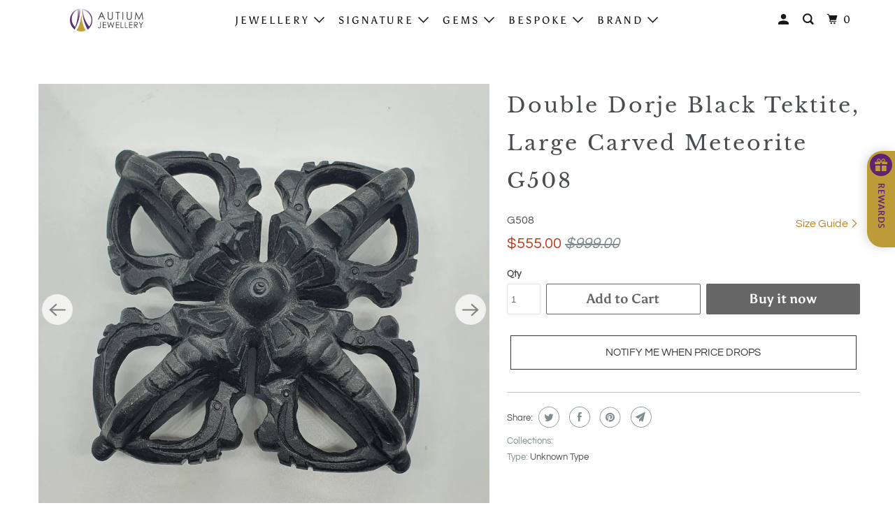

--- FILE ---
content_type: text/html; charset=utf-8
request_url: https://www.autium.sg/products/double-dorje-black-tektite-large-carved-meteorite-g508
body_size: 37626
content:
 <!DOCTYPE html>
<!--[if lt IE 7 ]><html class="ie ie6" lang="en"> <![endif]-->
<!--[if IE 7 ]><html class="ie ie7" lang="en"> <![endif]-->
<!--[if IE 8 ]><html class="ie ie8" lang="en"> <![endif]-->
<!--[if IE 9 ]><html class="ie ie9" lang="en"> <![endif]-->
<!--[if (gte IE 10)|!(IE)]><!--><html lang="en"> <!--<![endif]-->
  <head>
    <meta name="google-site-verification" content="svDc8hvAz78gb4IgFG8yFBwqJgsuDjwroOQwcM233BY" />
    <meta charset="utf-8">
    <meta http-equiv="cleartype" content="on">
    <meta name="robots" content="index,follow">

    
    <title>Double Dorje Black Tektite, Large Carved Meteorite G508 - Autium Jewels</title>

    
      <meta name="description" content="DESCRIPTION At the center of the Dorje is a small flattened sphere that is said to represent the underlying nature of the universe. The next symbol found on the Dorje as we progress outward is two lotus flowers, representing Samsara (the endless cycle of suffering) and Nirvana (release from Samsara). The outer prongs e" />
    

    

<meta name="author" content="Autium Jewels">
<meta property="og:url" content="https://www.autium.sg/products/double-dorje-black-tektite-large-carved-meteorite-g508">
<meta property="og:site_name" content="Autium Jewels">



  <meta property="og:type" content="product">
  <meta property="og:title" content="Double Dorje Black Tektite, Large Carved Meteorite G508">
  
    
      <meta property="og:image" content="https://www.autium.sg/cdn/shop/products/G508METEORITEDOUBLEDORJE_600x.jpg?v=1619177627">
      <meta property="og:image:secure_url" content="https://www.autium.sg/cdn/shop/products/G508METEORITEDOUBLEDORJE_600x.jpg?v=1619177627">
      <meta property="og:image:width" content="2268">
      <meta property="og:image:height" content="2275">
      <meta property="og:image:alt" content="Double Dorje Black Tektite, Large Carved Meteorite G508">
      
    
      <meta property="og:image" content="https://www.autium.sg/cdn/shop/products/G508METEORITEDOUBLEDORJE2_600x.jpg?v=1619177627">
      <meta property="og:image:secure_url" content="https://www.autium.sg/cdn/shop/products/G508METEORITEDOUBLEDORJE2_600x.jpg?v=1619177627">
      <meta property="og:image:width" content="4032">
      <meta property="og:image:height" content="2268">
      <meta property="og:image:alt" content="Double Dorje Black Tektite, Large Carved Meteorite G508">
      
    
      <meta property="og:image" content="https://www.autium.sg/cdn/shop/products/G508METEORITEDOUBLEDORJE3_600x.jpg?v=1619177627">
      <meta property="og:image:secure_url" content="https://www.autium.sg/cdn/shop/products/G508METEORITEDOUBLEDORJE3_600x.jpg?v=1619177627">
      <meta property="og:image:width" content="4032">
      <meta property="og:image:height" content="2268">
      <meta property="og:image:alt" content="Double Dorje Black Tektite, Large Carved Meteorite G508">
      
    
  
  <meta property="product:price:amount" content="555.00">
  <meta property="product:price:currency" content="SGD">



  <meta property="og:description" content="DESCRIPTION At the center of the Dorje is a small flattened sphere that is said to represent the underlying nature of the universe. The next symbol found on the Dorje as we progress outward is two lotus flowers, representing Samsara (the endless cycle of suffering) and Nirvana (release from Samsara). The outer prongs e">




<meta name="twitter:card" content="summary">

  <meta name="twitter:title" content="Double Dorje Black Tektite, Large Carved Meteorite G508">
  <meta name="twitter:description" content="DESCRIPTION At the center of the Dorje is a small flattened sphere that is said to represent the underlying nature of the universe. The next symbol found on the Dorje as we progress outward is two lotus flowers, representing Samsara (the endless cycle of suffering) and Nirvana (release from Samsara). The outer prongs emerge from symbols of Makara, sea monsters. The most common form is the five-pronged vajra, with four outer prongs and one central prong. These may be considered to represent the five elements, the five poisons, and the five pearls of wisdom. DETAILS DORJE - XL BLACK TEKTITE 1KG. APPROX. 95 X 90MM.  MATERIAL &amp;amp; ORDERS Gemstones are natural, no two are alike. Inclusions are common for unheated gems, learn more about our materials. Carat and weight sizes are approximated. Colours and patterns can vary from picture to real products.  Buy">
  <meta name="twitter:image:width" content="240">
  <meta name="twitter:image:height" content="240">
  <meta name="twitter:image" content="https://www.autium.sg/cdn/shop/products/G508METEORITEDOUBLEDORJE_240x.jpg?v=1619177627">
  <meta name="twitter:image:alt" content="Double Dorje Black Tektite, Large Carved Meteorite G508">



    
    

    <!-- Mobile Specific Metas -->
    <meta name="HandheldFriendly" content="True">
    <meta name="MobileOptimized" content="320">
    <meta name="viewport" content="width=device-width,initial-scale=1">
    <meta name="theme-color" content="#ffffff">

    <!-- Stylesheet for mmenu plugin -->
    <link href="//www.autium.sg/cdn/shop/t/15/assets/mmenu-styles.scss?v=106496102027375579581733557615" rel="stylesheet" type="text/css" media="all" />

    <!-- Stylesheets for Parallax 3.7.2 -->
    <link href="//www.autium.sg/cdn/shop/t/15/assets/styles.scss.css?v=46303702688997464001759342867" rel="stylesheet" type="text/css" media="all" />

    
      <link rel="shortcut icon" type="image/x-icon" href="//www.autium.sg/cdn/shop/files/Autium_Favicon_180x180.png?v=1614303126">
      <link rel="apple-touch-icon" href="//www.autium.sg/cdn/shop/files/Autium_Favicon_180x180.png?v=1614303126"/>
      <link rel="apple-touch-icon" sizes="72x72" href="//www.autium.sg/cdn/shop/files/Autium_Favicon_72x72.png?v=1614303126"/>
      <link rel="apple-touch-icon" sizes="114x114" href="//www.autium.sg/cdn/shop/files/Autium_Favicon_114x114.png?v=1614303126"/>
      <link rel="apple-touch-icon" sizes="180x180" href="//www.autium.sg/cdn/shop/files/Autium_Favicon_180x180.png?v=1614303126"/>
      <link rel="apple-touch-icon" sizes="228x228" href="//www.autium.sg/cdn/shop/files/Autium_Favicon_228x228.png?v=1614303126"/>
    

    <link rel="canonical" href="https://www.autium.sg/products/double-dorje-black-tektite-large-carved-meteorite-g508" />

    

    <script src="//www.autium.sg/cdn/shop/t/15/assets/app.js?v=142115488242180682821735227751" type="text/javascript"></script>

    <!--[if lte IE 8]>
      <link href="//www.autium.sg/cdn/shop/t/15/assets/ie.css?v=1024305471161636101733557615" rel="stylesheet" type="text/css" media="all" />
      <script src="//www.autium.sg/cdn/shop/t/15/assets/skrollr.ie.js?v=116292453382836155221733557615" type="text/javascript"></script>
    <![endif]-->

    <script>window.performance && window.performance.mark && window.performance.mark('shopify.content_for_header.start');</script><meta name="google-site-verification" content="M89QfMOjOJAg2HiSUTeDnKLtoYZkPNRnV2Kn-mYx_0Q">
<meta name="facebook-domain-verification" content="q8yb4y5odn8jsec5qasaykrpj24gk0">
<meta name="facebook-domain-verification" content="6cwwfcvvdf6rdnrp2svr9ha2sljo67">
<meta name="google-site-verification" content="28JGYVX1AEtg8OHmS48bECOh7rv_xpQ3CYeZAaW5xIk">
<meta id="shopify-digital-wallet" name="shopify-digital-wallet" content="/26724368419/digital_wallets/dialog">
<meta name="shopify-checkout-api-token" content="e88fc5645ca604f50aa835bc5e508429">
<meta id="in-context-paypal-metadata" data-shop-id="26724368419" data-venmo-supported="false" data-environment="production" data-locale="en_US" data-paypal-v4="true" data-currency="SGD">
<link rel="alternate" type="application/json+oembed" href="https://www.autium.sg/products/double-dorje-black-tektite-large-carved-meteorite-g508.oembed">
<script async="async" src="/checkouts/internal/preloads.js?locale=en-SG"></script>
<script id="apple-pay-shop-capabilities" type="application/json">{"shopId":26724368419,"countryCode":"SG","currencyCode":"SGD","merchantCapabilities":["supports3DS"],"merchantId":"gid:\/\/shopify\/Shop\/26724368419","merchantName":"Autium Jewels","requiredBillingContactFields":["postalAddress","email","phone"],"requiredShippingContactFields":["postalAddress","email","phone"],"shippingType":"shipping","supportedNetworks":["visa","masterCard"],"total":{"type":"pending","label":"Autium Jewels","amount":"1.00"},"shopifyPaymentsEnabled":true,"supportsSubscriptions":true}</script>
<script id="shopify-features" type="application/json">{"accessToken":"e88fc5645ca604f50aa835bc5e508429","betas":["rich-media-storefront-analytics"],"domain":"www.autium.sg","predictiveSearch":true,"shopId":26724368419,"locale":"en"}</script>
<script>var Shopify = Shopify || {};
Shopify.shop = "autium-revolutionary-jewellery.myshopify.com";
Shopify.locale = "en";
Shopify.currency = {"active":"SGD","rate":"1.0"};
Shopify.country = "SG";
Shopify.theme = {"name":"Copy of Parallax- Landing Project","id":160181518371,"schema_name":"Parallax","schema_version":"3.7.2","theme_store_id":688,"role":"main"};
Shopify.theme.handle = "null";
Shopify.theme.style = {"id":null,"handle":null};
Shopify.cdnHost = "www.autium.sg/cdn";
Shopify.routes = Shopify.routes || {};
Shopify.routes.root = "/";</script>
<script type="module">!function(o){(o.Shopify=o.Shopify||{}).modules=!0}(window);</script>
<script>!function(o){function n(){var o=[];function n(){o.push(Array.prototype.slice.apply(arguments))}return n.q=o,n}var t=o.Shopify=o.Shopify||{};t.loadFeatures=n(),t.autoloadFeatures=n()}(window);</script>
<script id="shop-js-analytics" type="application/json">{"pageType":"product"}</script>
<script defer="defer" async type="module" src="//www.autium.sg/cdn/shopifycloud/shop-js/modules/v2/client.init-shop-cart-sync_BApSsMSl.en.esm.js"></script>
<script defer="defer" async type="module" src="//www.autium.sg/cdn/shopifycloud/shop-js/modules/v2/chunk.common_CBoos6YZ.esm.js"></script>
<script type="module">
  await import("//www.autium.sg/cdn/shopifycloud/shop-js/modules/v2/client.init-shop-cart-sync_BApSsMSl.en.esm.js");
await import("//www.autium.sg/cdn/shopifycloud/shop-js/modules/v2/chunk.common_CBoos6YZ.esm.js");

  window.Shopify.SignInWithShop?.initShopCartSync?.({"fedCMEnabled":true,"windoidEnabled":true});

</script>
<script>(function() {
  var isLoaded = false;
  function asyncLoad() {
    if (isLoaded) return;
    isLoaded = true;
    var urls = ["https:\/\/api.omegatheme.com\/facebook-chat\/facebook-chat.js?v=1606659022\u0026shop=autium-revolutionary-jewellery.myshopify.com","https:\/\/sliderapp.hulkapps.com\/assets\/js\/slider.js?shop=autium-revolutionary-jewellery.myshopify.com","https:\/\/apps.trustifyreview.app\/facebook-reviews\/facebookreviews.js?v=1703587378\u0026shop=autium-revolutionary-jewellery.myshopify.com","https:\/\/omnisnippet1.com\/inShop\/Embed\/shopify.js?shop=autium-revolutionary-jewellery.myshopify.com","https:\/\/widget.tagembed.com\/embed.min.js?shop=autium-revolutionary-jewellery.myshopify.com","https:\/\/googlereview.gropulse.com\/get_widget?shop=autium-revolutionary-jewellery.myshopify.com","https:\/\/storage.nfcube.com\/instafeed-71febd6e29249243998c1b272129a41a.js?shop=autium-revolutionary-jewellery.myshopify.com"];
    for (var i = 0; i < urls.length; i++) {
      var s = document.createElement('script');
      s.type = 'text/javascript';
      s.async = true;
      s.src = urls[i];
      var x = document.getElementsByTagName('script')[0];
      x.parentNode.insertBefore(s, x);
    }
  };
  if(window.attachEvent) {
    window.attachEvent('onload', asyncLoad);
  } else {
    window.addEventListener('load', asyncLoad, false);
  }
})();</script>
<script id="__st">var __st={"a":26724368419,"offset":28800,"reqid":"78537c83-2725-409a-addd-525fb3acc3b6-1768907082","pageurl":"www.autium.sg\/products\/double-dorje-black-tektite-large-carved-meteorite-g508","u":"378c4578d568","p":"product","rtyp":"product","rid":6552827002915};</script>
<script>window.ShopifyPaypalV4VisibilityTracking = true;</script>
<script id="captcha-bootstrap">!function(){'use strict';const t='contact',e='account',n='new_comment',o=[[t,t],['blogs',n],['comments',n],[t,'customer']],c=[[e,'customer_login'],[e,'guest_login'],[e,'recover_customer_password'],[e,'create_customer']],r=t=>t.map((([t,e])=>`form[action*='/${t}']:not([data-nocaptcha='true']) input[name='form_type'][value='${e}']`)).join(','),a=t=>()=>t?[...document.querySelectorAll(t)].map((t=>t.form)):[];function s(){const t=[...o],e=r(t);return a(e)}const i='password',u='form_key',d=['recaptcha-v3-token','g-recaptcha-response','h-captcha-response',i],f=()=>{try{return window.sessionStorage}catch{return}},m='__shopify_v',_=t=>t.elements[u];function p(t,e,n=!1){try{const o=window.sessionStorage,c=JSON.parse(o.getItem(e)),{data:r}=function(t){const{data:e,action:n}=t;return t[m]||n?{data:e,action:n}:{data:t,action:n}}(c);for(const[e,n]of Object.entries(r))t.elements[e]&&(t.elements[e].value=n);n&&o.removeItem(e)}catch(o){console.error('form repopulation failed',{error:o})}}const l='form_type',E='cptcha';function T(t){t.dataset[E]=!0}const w=window,h=w.document,L='Shopify',v='ce_forms',y='captcha';let A=!1;((t,e)=>{const n=(g='f06e6c50-85a8-45c8-87d0-21a2b65856fe',I='https://cdn.shopify.com/shopifycloud/storefront-forms-hcaptcha/ce_storefront_forms_captcha_hcaptcha.v1.5.2.iife.js',D={infoText:'Protected by hCaptcha',privacyText:'Privacy',termsText:'Terms'},(t,e,n)=>{const o=w[L][v],c=o.bindForm;if(c)return c(t,g,e,D).then(n);var r;o.q.push([[t,g,e,D],n]),r=I,A||(h.body.append(Object.assign(h.createElement('script'),{id:'captcha-provider',async:!0,src:r})),A=!0)});var g,I,D;w[L]=w[L]||{},w[L][v]=w[L][v]||{},w[L][v].q=[],w[L][y]=w[L][y]||{},w[L][y].protect=function(t,e){n(t,void 0,e),T(t)},Object.freeze(w[L][y]),function(t,e,n,w,h,L){const[v,y,A,g]=function(t,e,n){const i=e?o:[],u=t?c:[],d=[...i,...u],f=r(d),m=r(i),_=r(d.filter((([t,e])=>n.includes(e))));return[a(f),a(m),a(_),s()]}(w,h,L),I=t=>{const e=t.target;return e instanceof HTMLFormElement?e:e&&e.form},D=t=>v().includes(t);t.addEventListener('submit',(t=>{const e=I(t);if(!e)return;const n=D(e)&&!e.dataset.hcaptchaBound&&!e.dataset.recaptchaBound,o=_(e),c=g().includes(e)&&(!o||!o.value);(n||c)&&t.preventDefault(),c&&!n&&(function(t){try{if(!f())return;!function(t){const e=f();if(!e)return;const n=_(t);if(!n)return;const o=n.value;o&&e.removeItem(o)}(t);const e=Array.from(Array(32),(()=>Math.random().toString(36)[2])).join('');!function(t,e){_(t)||t.append(Object.assign(document.createElement('input'),{type:'hidden',name:u})),t.elements[u].value=e}(t,e),function(t,e){const n=f();if(!n)return;const o=[...t.querySelectorAll(`input[type='${i}']`)].map((({name:t})=>t)),c=[...d,...o],r={};for(const[a,s]of new FormData(t).entries())c.includes(a)||(r[a]=s);n.setItem(e,JSON.stringify({[m]:1,action:t.action,data:r}))}(t,e)}catch(e){console.error('failed to persist form',e)}}(e),e.submit())}));const S=(t,e)=>{t&&!t.dataset[E]&&(n(t,e.some((e=>e===t))),T(t))};for(const o of['focusin','change'])t.addEventListener(o,(t=>{const e=I(t);D(e)&&S(e,y())}));const B=e.get('form_key'),M=e.get(l),P=B&&M;t.addEventListener('DOMContentLoaded',(()=>{const t=y();if(P)for(const e of t)e.elements[l].value===M&&p(e,B);[...new Set([...A(),...v().filter((t=>'true'===t.dataset.shopifyCaptcha))])].forEach((e=>S(e,t)))}))}(h,new URLSearchParams(w.location.search),n,t,e,['guest_login'])})(!0,!0)}();</script>
<script integrity="sha256-4kQ18oKyAcykRKYeNunJcIwy7WH5gtpwJnB7kiuLZ1E=" data-source-attribution="shopify.loadfeatures" defer="defer" src="//www.autium.sg/cdn/shopifycloud/storefront/assets/storefront/load_feature-a0a9edcb.js" crossorigin="anonymous"></script>
<script data-source-attribution="shopify.dynamic_checkout.dynamic.init">var Shopify=Shopify||{};Shopify.PaymentButton=Shopify.PaymentButton||{isStorefrontPortableWallets:!0,init:function(){window.Shopify.PaymentButton.init=function(){};var t=document.createElement("script");t.src="https://www.autium.sg/cdn/shopifycloud/portable-wallets/latest/portable-wallets.en.js",t.type="module",document.head.appendChild(t)}};
</script>
<script data-source-attribution="shopify.dynamic_checkout.buyer_consent">
  function portableWalletsHideBuyerConsent(e){var t=document.getElementById("shopify-buyer-consent"),n=document.getElementById("shopify-subscription-policy-button");t&&n&&(t.classList.add("hidden"),t.setAttribute("aria-hidden","true"),n.removeEventListener("click",e))}function portableWalletsShowBuyerConsent(e){var t=document.getElementById("shopify-buyer-consent"),n=document.getElementById("shopify-subscription-policy-button");t&&n&&(t.classList.remove("hidden"),t.removeAttribute("aria-hidden"),n.addEventListener("click",e))}window.Shopify?.PaymentButton&&(window.Shopify.PaymentButton.hideBuyerConsent=portableWalletsHideBuyerConsent,window.Shopify.PaymentButton.showBuyerConsent=portableWalletsShowBuyerConsent);
</script>
<script>
  function portableWalletsCleanup(e){e&&e.src&&console.error("Failed to load portable wallets script "+e.src);var t=document.querySelectorAll("shopify-accelerated-checkout .shopify-payment-button__skeleton, shopify-accelerated-checkout-cart .wallet-cart-button__skeleton"),e=document.getElementById("shopify-buyer-consent");for(let e=0;e<t.length;e++)t[e].remove();e&&e.remove()}function portableWalletsNotLoadedAsModule(e){e instanceof ErrorEvent&&"string"==typeof e.message&&e.message.includes("import.meta")&&"string"==typeof e.filename&&e.filename.includes("portable-wallets")&&(window.removeEventListener("error",portableWalletsNotLoadedAsModule),window.Shopify.PaymentButton.failedToLoad=e,"loading"===document.readyState?document.addEventListener("DOMContentLoaded",window.Shopify.PaymentButton.init):window.Shopify.PaymentButton.init())}window.addEventListener("error",portableWalletsNotLoadedAsModule);
</script>

<script type="module" src="https://www.autium.sg/cdn/shopifycloud/portable-wallets/latest/portable-wallets.en.js" onError="portableWalletsCleanup(this)" crossorigin="anonymous"></script>
<script nomodule>
  document.addEventListener("DOMContentLoaded", portableWalletsCleanup);
</script>

<link id="shopify-accelerated-checkout-styles" rel="stylesheet" media="screen" href="https://www.autium.sg/cdn/shopifycloud/portable-wallets/latest/accelerated-checkout-backwards-compat.css" crossorigin="anonymous">
<style id="shopify-accelerated-checkout-cart">
        #shopify-buyer-consent {
  margin-top: 1em;
  display: inline-block;
  width: 100%;
}

#shopify-buyer-consent.hidden {
  display: none;
}

#shopify-subscription-policy-button {
  background: none;
  border: none;
  padding: 0;
  text-decoration: underline;
  font-size: inherit;
  cursor: pointer;
}

#shopify-subscription-policy-button::before {
  box-shadow: none;
}

      </style>

<script>window.performance && window.performance.mark && window.performance.mark('shopify.content_for_header.end');</script><script type="text/javascript">
  window.moneyFormat = '${{amount}}';
  var tpbAppUrl = 'https://booking.tipo.io';
  var tpbShopId = '5826';
  var tpbShopPlan = 'BETA';
  var tpbUrlShop = 'autium-revolutionary-jewellery.myshopify.com';
  var tpbDomainShop = 'www.autium.sg';
  var tpbProductId = '6552827002915';
  var tpbCustomerId = '';
  var tpbProduct = {"id":6552827002915,"title":"Double Dorje Black Tektite, Large Carved Meteorite G508","handle":"double-dorje-black-tektite-large-carved-meteorite-g508","description":"\u003cmeta charset=\"utf-8\"\u003e\n\u003cp data-mce-fragment=\"1\"\u003e\u003cb data-mce-fragment=\"1\"\u003eDESCRIPTION\u003c\/b\u003e\u003c\/p\u003e\n\u003cp data-mce-fragment=\"1\"\u003e\u003cmeta charset=\"utf-8\"\u003e\u003cmeta charset=\"utf-8\"\u003e\u003cspan data-mce-fragment=\"1\"\u003eAt the center of the Dorje is a small flattened sphere that is said to represent the underlying nature of the universe. The next symbol found on the Dorje as we progress outward is two lotus flowers, representing Samsara (the endless cycle of suffering) and Nirvana (release from Samsara). The outer prongs emerge from symbols of Makara, sea monsters. The most common form is the five-pronged vajra, with four outer prongs and one central prong. These may be considered to represent the five elements, the five poisons, and the five pearls of wisdom. \u003c\/span\u003e\u003cbr\u003e\u003c\/p\u003e\n\u003cp data-mce-fragment=\"1\"\u003e\u003cb data-mce-fragment=\"1\"\u003e\u003c\/b\u003e\u003cb data-mce-fragment=\"1\"\u003eDETAILS\u003c\/b\u003e\u003c\/p\u003e\n\u003cul data-mce-fragment=\"1\"\u003e\n\u003cli data-mce-fragment=\"1\"\u003e\n\u003cmeta charset=\"utf-8\"\u003e \u003cspan\u003eDORJE - XL BLACK TEKTITE 1KG. APPROX. 95 X 90MM. \u003c\/span\u003e\n\u003c\/li\u003e\n\u003c\/ul\u003e\n\u003cul\u003e\u003c\/ul\u003e\n\u003cp data-mce-fragment=\"1\"\u003e\u003cstrong data-mce-fragment=\"1\"\u003eMATERIAL \u0026amp; ORDERS\u003c\/strong\u003e\u003cbr data-mce-fragment=\"1\"\u003e\u003c\/p\u003e\n\u003cul class=\"ul1\" data-mce-fragment=\"1\"\u003e\n\u003cli data-mce-fragment=\"1\"\u003eGemstones are natural, no two are alike. Inclusions are common for unheated gems, learn more about our\u003ca href=\"https:\/\/www.autium.sg\/pages\/about-materials\" data-mce-fragment=\"1\" data-mce-href=\"https:\/\/www.autium.sg\/pages\/about-materials\"\u003e\u003cspan data-mce-fragment=\"1\"\u003e \u003c\/span\u003ematerials.\u003c\/a\u003e\n\u003c\/li\u003e\n\u003cli data-mce-fragment=\"1\"\u003e\u003cspan data-mce-fragment=\"1\"\u003eCarat and weight sizes are approximated.\u003c\/span\u003e\u003c\/li\u003e\n\u003cli data-mce-fragment=\"1\"\u003eColours and patterns can\u003ca href=\"https:\/\/www.autium.sg\/policies\/terms-of-service\" data-mce-fragment=\"1\" data-mce-href=\"https:\/\/www.autium.sg\/policies\/terms-of-service\"\u003e\u003cspan data-mce-fragment=\"1\"\u003e \u003c\/span\u003evary\u003cspan data-mce-fragment=\"1\"\u003e \u003c\/span\u003e\u003c\/a\u003efrom picture to real products. \u003c\/li\u003e\n\u003cli data-mce-fragment=\"1\"\u003e\u003cspan data-mce-fragment=\"1\"\u003eBuy the right size with our \u003ca href=\"https:\/\/www.autium.sg\/pages\/size-guides\" data-mce-fragment=\"1\" data-mce-href=\"https:\/\/www.autium.sg\/pages\/size-guides\"\u003e\u003cstrong data-mce-fragment=\"1\"\u003esize guide.\u003c\/strong\u003e\u003c\/a\u003e Custom size is available once transaction is complete.\u003c\/span\u003e\u003c\/li\u003e\n\u003cli data-mce-fragment=\"1\"\u003eOne time\u003cspan data-mce-fragment=\"1\"\u003e \u003c\/span\u003e\u003ca href=\"https:\/\/www.autium.sg\/policies\/refund-policy\" data-mce-fragment=\"1\" data-mce-href=\"https:\/\/www.autium.sg\/policies\/refund-policy\"\u003efree size\u003cspan data-mce-fragment=\"1\"\u003e \u003c\/span\u003e\u003c\/a\u003echange for online orders within Singapore only.\u003c\/li\u003e\n\u003cli data-mce-fragment=\"1\"\u003eAll products are made to order for environmental responsibility. Lead time is\u003cspan data-mce-fragment=\"1\"\u003e \u003c\/span\u003e\u003ca href=\"https:\/\/www.autium.sg\/policies\/shipping-policy\" data-mce-fragment=\"1\" data-mce-href=\"https:\/\/www.autium.sg\/policies\/shipping-policy\"\u003e30-45 days.\u003c\/a\u003e\n\u003c\/li\u003e\n\u003cli data-mce-fragment=\"1\"\u003eItems can retain its original condition through proper\u003cspan data-mce-fragment=\"1\"\u003e \u003c\/span\u003e\u003ca href=\"https:\/\/www.autium.sg\/pages\/jewellery-care\" data-mce-fragment=\"1\" data-mce-href=\"https:\/\/www.autium.sg\/pages\/jewellery-care\"\u003ejewellery care.\u003c\/a\u003e\n\u003c\/li\u003e\n\u003c\/ul\u003e\n\u003cp data-mce-fragment=\"1\"\u003e \u003c\/p\u003e\n\u003cul class=\"ul1\" data-mce-fragment=\"1\"\u003e\n\u003cli data-mce-fragment=\"1\"\u003e\u003cb data-mce-fragment=\"1\"\u003eSAFE \u0026amp; SECURE ONLINE SHOPPING\u003c\/b\u003e\u003c\/li\u003e\n\u003cli class=\"li1\" data-mce-fragment=\"1\"\u003e\n\u003cspan class=\"s1\" data-mce-fragment=\"1\"\u003e\u003c\/span\u003e\u003cb data-mce-fragment=\"1\"\u003eHAND-FINISHED WITH PREMIUM MATERIALS\u003c\/b\u003e\n\u003c\/li\u003e\n\u003cli class=\"li1\" data-mce-fragment=\"1\"\u003e\n\u003cspan class=\"s1\" data-mce-fragment=\"1\"\u003e\u003c\/span\u003e\u003cb data-mce-fragment=\"1\"\u003eLOCALLY MADE IN SINGAPORE\u003c\/b\u003e\n\u003c\/li\u003e\n\u003cli class=\"li1\" data-mce-fragment=\"1\"\u003e\n\u003cspan class=\"s1\" data-mce-fragment=\"1\"\u003e\u003c\/span\u003e\u003cb data-mce-fragment=\"1\"\u003eEMAIL: enquiry@autium.sg, PHONE: +65 8847 4808\u003c\/b\u003e\n\u003c\/li\u003e\n\u003cli class=\"li1\" data-mce-fragment=\"1\"\u003e\u003cb data-mce-fragment=\"1\"\u003ePAYMENTS (SINGAPORE) THRU PAYNOW 8118 9280 GET A FREE GIFT!\u003c\/b\u003e\u003c\/li\u003e\n\u003c\/ul\u003e","published_at":"2022-02-15T15:12:52+08:00","created_at":"2021-04-23T19:31:53+08:00","vendor":"Autium","type":"","tags":[],"price":55500,"price_min":55500,"price_max":55500,"available":true,"price_varies":false,"compare_at_price":99900,"compare_at_price_min":99900,"compare_at_price_max":99900,"compare_at_price_varies":false,"variants":[{"id":39297243316259,"title":"Default Title","option1":"Default Title","option2":null,"option3":null,"sku":"G508","requires_shipping":true,"taxable":false,"featured_image":null,"available":true,"name":"Double Dorje Black Tektite, Large Carved Meteorite G508","public_title":null,"options":["Default Title"],"price":55500,"weight":0,"compare_at_price":99900,"inventory_management":"shopify","barcode":"","requires_selling_plan":false,"selling_plan_allocations":[]}],"images":["\/\/www.autium.sg\/cdn\/shop\/products\/G508METEORITEDOUBLEDORJE.jpg?v=1619177627","\/\/www.autium.sg\/cdn\/shop\/products\/G508METEORITEDOUBLEDORJE2.jpg?v=1619177627","\/\/www.autium.sg\/cdn\/shop\/products\/G508METEORITEDOUBLEDORJE3.jpg?v=1619177627"],"featured_image":"\/\/www.autium.sg\/cdn\/shop\/products\/G508METEORITEDOUBLEDORJE.jpg?v=1619177627","options":["Title"],"media":[{"alt":null,"id":20431852797987,"position":1,"preview_image":{"aspect_ratio":0.997,"height":2275,"width":2268,"src":"\/\/www.autium.sg\/cdn\/shop\/products\/G508METEORITEDOUBLEDORJE.jpg?v=1619177627"},"aspect_ratio":0.997,"height":2275,"media_type":"image","src":"\/\/www.autium.sg\/cdn\/shop\/products\/G508METEORITEDOUBLEDORJE.jpg?v=1619177627","width":2268},{"alt":null,"id":20431852830755,"position":2,"preview_image":{"aspect_ratio":1.778,"height":2268,"width":4032,"src":"\/\/www.autium.sg\/cdn\/shop\/products\/G508METEORITEDOUBLEDORJE2.jpg?v=1619177627"},"aspect_ratio":1.778,"height":2268,"media_type":"image","src":"\/\/www.autium.sg\/cdn\/shop\/products\/G508METEORITEDOUBLEDORJE2.jpg?v=1619177627","width":4032},{"alt":null,"id":20431852863523,"position":3,"preview_image":{"aspect_ratio":1.778,"height":2268,"width":4032,"src":"\/\/www.autium.sg\/cdn\/shop\/products\/G508METEORITEDOUBLEDORJE3.jpg?v=1619177627"},"aspect_ratio":1.778,"height":2268,"media_type":"image","src":"\/\/www.autium.sg\/cdn\/shop\/products\/G508METEORITEDOUBLEDORJE3.jpg?v=1619177627","width":4032}],"requires_selling_plan":false,"selling_plan_groups":[],"content":"\u003cmeta charset=\"utf-8\"\u003e\n\u003cp data-mce-fragment=\"1\"\u003e\u003cb data-mce-fragment=\"1\"\u003eDESCRIPTION\u003c\/b\u003e\u003c\/p\u003e\n\u003cp data-mce-fragment=\"1\"\u003e\u003cmeta charset=\"utf-8\"\u003e\u003cmeta charset=\"utf-8\"\u003e\u003cspan data-mce-fragment=\"1\"\u003eAt the center of the Dorje is a small flattened sphere that is said to represent the underlying nature of the universe. The next symbol found on the Dorje as we progress outward is two lotus flowers, representing Samsara (the endless cycle of suffering) and Nirvana (release from Samsara). The outer prongs emerge from symbols of Makara, sea monsters. The most common form is the five-pronged vajra, with four outer prongs and one central prong. These may be considered to represent the five elements, the five poisons, and the five pearls of wisdom. \u003c\/span\u003e\u003cbr\u003e\u003c\/p\u003e\n\u003cp data-mce-fragment=\"1\"\u003e\u003cb data-mce-fragment=\"1\"\u003e\u003c\/b\u003e\u003cb data-mce-fragment=\"1\"\u003eDETAILS\u003c\/b\u003e\u003c\/p\u003e\n\u003cul data-mce-fragment=\"1\"\u003e\n\u003cli data-mce-fragment=\"1\"\u003e\n\u003cmeta charset=\"utf-8\"\u003e \u003cspan\u003eDORJE - XL BLACK TEKTITE 1KG. APPROX. 95 X 90MM. \u003c\/span\u003e\n\u003c\/li\u003e\n\u003c\/ul\u003e\n\u003cul\u003e\u003c\/ul\u003e\n\u003cp data-mce-fragment=\"1\"\u003e\u003cstrong data-mce-fragment=\"1\"\u003eMATERIAL \u0026amp; ORDERS\u003c\/strong\u003e\u003cbr data-mce-fragment=\"1\"\u003e\u003c\/p\u003e\n\u003cul class=\"ul1\" data-mce-fragment=\"1\"\u003e\n\u003cli data-mce-fragment=\"1\"\u003eGemstones are natural, no two are alike. Inclusions are common for unheated gems, learn more about our\u003ca href=\"https:\/\/www.autium.sg\/pages\/about-materials\" data-mce-fragment=\"1\" data-mce-href=\"https:\/\/www.autium.sg\/pages\/about-materials\"\u003e\u003cspan data-mce-fragment=\"1\"\u003e \u003c\/span\u003ematerials.\u003c\/a\u003e\n\u003c\/li\u003e\n\u003cli data-mce-fragment=\"1\"\u003e\u003cspan data-mce-fragment=\"1\"\u003eCarat and weight sizes are approximated.\u003c\/span\u003e\u003c\/li\u003e\n\u003cli data-mce-fragment=\"1\"\u003eColours and patterns can\u003ca href=\"https:\/\/www.autium.sg\/policies\/terms-of-service\" data-mce-fragment=\"1\" data-mce-href=\"https:\/\/www.autium.sg\/policies\/terms-of-service\"\u003e\u003cspan data-mce-fragment=\"1\"\u003e \u003c\/span\u003evary\u003cspan data-mce-fragment=\"1\"\u003e \u003c\/span\u003e\u003c\/a\u003efrom picture to real products. \u003c\/li\u003e\n\u003cli data-mce-fragment=\"1\"\u003e\u003cspan data-mce-fragment=\"1\"\u003eBuy the right size with our \u003ca href=\"https:\/\/www.autium.sg\/pages\/size-guides\" data-mce-fragment=\"1\" data-mce-href=\"https:\/\/www.autium.sg\/pages\/size-guides\"\u003e\u003cstrong data-mce-fragment=\"1\"\u003esize guide.\u003c\/strong\u003e\u003c\/a\u003e Custom size is available once transaction is complete.\u003c\/span\u003e\u003c\/li\u003e\n\u003cli data-mce-fragment=\"1\"\u003eOne time\u003cspan data-mce-fragment=\"1\"\u003e \u003c\/span\u003e\u003ca href=\"https:\/\/www.autium.sg\/policies\/refund-policy\" data-mce-fragment=\"1\" data-mce-href=\"https:\/\/www.autium.sg\/policies\/refund-policy\"\u003efree size\u003cspan data-mce-fragment=\"1\"\u003e \u003c\/span\u003e\u003c\/a\u003echange for online orders within Singapore only.\u003c\/li\u003e\n\u003cli data-mce-fragment=\"1\"\u003eAll products are made to order for environmental responsibility. Lead time is\u003cspan data-mce-fragment=\"1\"\u003e \u003c\/span\u003e\u003ca href=\"https:\/\/www.autium.sg\/policies\/shipping-policy\" data-mce-fragment=\"1\" data-mce-href=\"https:\/\/www.autium.sg\/policies\/shipping-policy\"\u003e30-45 days.\u003c\/a\u003e\n\u003c\/li\u003e\n\u003cli data-mce-fragment=\"1\"\u003eItems can retain its original condition through proper\u003cspan data-mce-fragment=\"1\"\u003e \u003c\/span\u003e\u003ca href=\"https:\/\/www.autium.sg\/pages\/jewellery-care\" data-mce-fragment=\"1\" data-mce-href=\"https:\/\/www.autium.sg\/pages\/jewellery-care\"\u003ejewellery care.\u003c\/a\u003e\n\u003c\/li\u003e\n\u003c\/ul\u003e\n\u003cp data-mce-fragment=\"1\"\u003e \u003c\/p\u003e\n\u003cul class=\"ul1\" data-mce-fragment=\"1\"\u003e\n\u003cli data-mce-fragment=\"1\"\u003e\u003cb data-mce-fragment=\"1\"\u003eSAFE \u0026amp; SECURE ONLINE SHOPPING\u003c\/b\u003e\u003c\/li\u003e\n\u003cli class=\"li1\" data-mce-fragment=\"1\"\u003e\n\u003cspan class=\"s1\" data-mce-fragment=\"1\"\u003e\u003c\/span\u003e\u003cb data-mce-fragment=\"1\"\u003eHAND-FINISHED WITH PREMIUM MATERIALS\u003c\/b\u003e\n\u003c\/li\u003e\n\u003cli class=\"li1\" data-mce-fragment=\"1\"\u003e\n\u003cspan class=\"s1\" data-mce-fragment=\"1\"\u003e\u003c\/span\u003e\u003cb data-mce-fragment=\"1\"\u003eLOCALLY MADE IN SINGAPORE\u003c\/b\u003e\n\u003c\/li\u003e\n\u003cli class=\"li1\" data-mce-fragment=\"1\"\u003e\n\u003cspan class=\"s1\" data-mce-fragment=\"1\"\u003e\u003c\/span\u003e\u003cb data-mce-fragment=\"1\"\u003eEMAIL: enquiry@autium.sg, PHONE: +65 8847 4808\u003c\/b\u003e\n\u003c\/li\u003e\n\u003cli class=\"li1\" data-mce-fragment=\"1\"\u003e\u003cb data-mce-fragment=\"1\"\u003ePAYMENTS (SINGAPORE) THRU PAYNOW 8118 9280 GET A FREE GIFT!\u003c\/b\u003e\u003c\/li\u003e\n\u003c\/ul\u003e"};
  var tpbVariantId = false;
  var tpbSettings = {"general":{"hide_add_to_cart":"0","hide_buy_now":"0","redirect_url":null,"allow_bring_more":false,"confirm_to":"checkout","time_format":"24h","multipleEmployees":"1","multipleLocations":"0","formatDate":"MM-DD-YYYY","formatDateServe":"m-d-Y","formatDateTime":"MM-DD-YYYY HH:mm","formatTime":"HH:mm","weekStart":"0"},"booking":{"font":"Arial","primary_color":"#9F89E8","cancel_button":"#fff","text_color":"#6370A7","text_price_color":"#ff0000","selected_day_color":"#9f89e8","time_slot_color_hover":"#313d88","time_slot_color_selected":"#ffd153","calender_background_color":"#2b3360","calender_text_color":"#ffffff","day_off_color":"#a3a3a3","time_slot_color":"#414c89","selected_time_slot_color":"#ffd153","background_color_calendar":"#2b3360","background_color_box_message_time_slot_no_available":"#ffffff","text_color_text_box_message_time_slot_no_available":"#000000","time_slot_no_available_color":"#a3a3a3","background_image":"preset4.jpg","timeBlock":"fixed","stepping":"60"},"translation":{"time_slot_no_available":"This slot is no longer available","languageDatepicker":"en-US","please_select":"Please select Training","training":"Training","trainer":"Trainer","bringing_anyone":"Bringing anyone with you?","num_of_additional":"Number of Additional People","date_and_time":"Pick date & time","continue":"Continue","total_price":"Total Price","confirm":"Confirm","cancel":"Cancel","thank_you":"Thank you! Your booking is completed","date":"Date","time":"Time","location":"Location","first_name":"First name","last_name":"Last name","phone":"Phone","email":"Email","address":"Address","address_2":"Address 2","status":"Status","country":"Country","quantity":"Quantity","product":"Training","product_placeholder":"Select your training","variant":"Variant","variant_placeholder":"Select your variant","location_placeholder":"Select your location","employee":"Trainer","employee_placeholder":"Select your trainer","back":"Back","payment":"Payment","datetime":"Date Time","duration":"Duration","you_can_only_bring":"You can only bring {number} people","not_available":"Selected training is currently not available.","is_required":"This field is required.","price":"Price","export_file_isc":"Export to file isc","customDatePickerDays":"Sunday, Monday, Tuesday, Wednesday, Thursday, Friday, Saturday","customDatePickerDaysShort":"Sun, Mon, Tue, Wed, Thu, Fri, Sat","customDatePickerDaysMin":"Su, Mo, Tu, We, Th, Fr, Sa","customDatePickerMonths":"January, February, March, April, May, June, July, August, September, October, November, December","customDatePickerMonthsShort":"Jan, Feb, Mar, Apr, May, Jun, Jul, Aug, Sep, Oct, Nov, Dec","full_name":"Fullname","no_employee":"No trainer","no_location":"No location"}}
  var checkPageProduct = false;
  
  checkPageProduct = true;
  
</script>

<link href="//www.autium.sg/cdn/shop/t/15/assets/tipo.booking.scss.css?v=164964146020052879171733557615" rel="stylesheet" type="text/css" media="all" /><script src='//www.autium.sg/cdn/shop/t/15/assets/tipo.booking.js?v=161590513920609328751733557615' ></script>


    <script type="template/html" id="tpb-template_history-booking">
    <div class="tpb-header"><p>Booking History</p></div>
    <div class="tpb-list-history">
        <div class="tpb-sub-scroll">
            <p>< - - - - - ></p>
        </div>
        <div class="tpb-table-scroll">
            <table class="tpb-table">
                <thead class="tpb-table_thead">
                <tr>
                    {% if settings.general.multipleEmployees == '1' %}
                    <th class="tpb-column-scroll tpb-table_th-trainer" width="22%">{{settings.translation.employee}}
                    </th>
                    {% endif %}
                    {% if settings.general.multipleLocations == '1' %}
                    <th class="tpb-table_th-location" width="20%">{{settings.translation.location}}</th>
                    {% endif %}
                    <th class="tpb-table_th-services" width="20%">{{settings.translation.product}}</th>
                    <th class="tpb-table_th-time" width="12%">{{settings.translation.time}}</th>
                    <th class="tpb-table_th-payment" width="11%">{{settings.translation.payment}}</th>
                    <th class="tpb-table_th-status" width="10%">{{settings.translation.status}}</th>
                    <th class="tpb-table_th-view" width="5%"></th>
                </tr>
                </thead>
                <tbody class="tpb-table_tbody">
                {% for booking in bookings %}
                <tr>
                    {% if settings.general.multipleEmployees == '1' %}
                    <td class="tpb-column-scroll">
                        <div class="tpb-table_trainer">
                            <div class="tpb-table_avatar">
                                <img src={{ booking.employee.avatar }} alt="">
                            </div>
                            <div class="tpb-table_title">
                                <span class="tpb-context-table">{{ booking.employee.first_name }} {{ booking.employee.last_name}}</span>
                                <p class="tpb-table-sub">{{ booking.employee.email }}</p>
                            </div>
                        </div>
                    </td>
                    {% endif %}
                    {% if settings.general.multipleLocations == '1' %}
                    <td><span class="tpb-context-table">{{ booking.location.name }}</span></td>
                    {% endif %}
                    <td><span class="tpb-context-table">{{ booking.service.title }}</span></td>
                    <td>
              <span class="tpb-context-table tpb-context-table_time">
                <svg class="svg-icon" viewBox="0 0 20 20">
                  <path
                      d="M10.25,2.375c-4.212,0-7.625,3.413-7.625,7.625s3.413,7.625,7.625,7.625s7.625-3.413,7.625-7.625S14.462,2.375,10.25,2.375M10.651,16.811v-0.403c0-0.221-0.181-0.401-0.401-0.401s-0.401,0.181-0.401,0.401v0.403c-3.443-0.201-6.208-2.966-6.409-6.409h0.404c0.22,0,0.401-0.181,0.401-0.401S4.063,9.599,3.843,9.599H3.439C3.64,6.155,6.405,3.391,9.849,3.19v0.403c0,0.22,0.181,0.401,0.401,0.401s0.401-0.181,0.401-0.401V3.19c3.443,0.201,6.208,2.965,6.409,6.409h-0.404c-0.22,0-0.4,0.181-0.4,0.401s0.181,0.401,0.4,0.401h0.404C16.859,13.845,14.095,16.609,10.651,16.811 M12.662,12.412c-0.156,0.156-0.409,0.159-0.568,0l-2.127-2.129C9.986,10.302,9.849,10.192,9.849,10V5.184c0-0.221,0.181-0.401,0.401-0.401s0.401,0.181,0.401,0.401v4.651l2.011,2.008C12.818,12.001,12.818,12.256,12.662,12.412"></path>
                </svg>
                {{ booking.time_start }}
              </span>
                        <div class='tooltip'>
                            {{ booking.range_date_time }}
                        </div>
                    </td>
                    <td><p class="tpb-context-table">{{ booking.price | format_money : window.moneyFormat }}</p></td>
                    <td class="tpb-table_status"><span class="tpb-context-table tpb-context-table_status">{{ booking.status }}</span>
                    </td>
                    <td class="tpb-table_action">
              <span class="tpb-context-table">
                  <div class="tpb-wrapper-btnView">
                      <button class="tpb-btnView" data-index={{ forloop.index0 }}>
                      <svg class="svg-icon" viewBox="0 0 20 20">
                        <path
                            d="M10,6.978c-1.666,0-3.022,1.356-3.022,3.022S8.334,13.022,10,13.022s3.022-1.356,3.022-3.022S11.666,6.978,10,6.978M10,12.267c-1.25,0-2.267-1.017-2.267-2.267c0-1.25,1.016-2.267,2.267-2.267c1.251,0,2.267,1.016,2.267,2.267C12.267,11.25,11.251,12.267,10,12.267 M18.391,9.733l-1.624-1.639C14.966,6.279,12.563,5.278,10,5.278S5.034,6.279,3.234,8.094L1.609,9.733c-0.146,0.147-0.146,0.386,0,0.533l1.625,1.639c1.8,1.815,4.203,2.816,6.766,2.816s4.966-1.001,6.767-2.816l1.624-1.639C18.536,10.119,18.536,9.881,18.391,9.733 M16.229,11.373c-1.656,1.672-3.868,2.594-6.229,2.594s-4.573-0.922-6.23-2.594L2.41,10l1.36-1.374C5.427,6.955,7.639,6.033,10,6.033s4.573,0.922,6.229,2.593L17.59,10L16.229,11.373z"></path>
                      </svg>
                    </button>
                  </div>
              </span>
                    </td>
                </tr>
                {% endfor %}
                </tbody>
            </table>
        </div>
        <div class="tpb-wrapper-btnExport">
            <button class="tpb-btnExport" >
                <div class="tpb-btnExport-title">
                    <svg class="svg-icon" height="453pt" viewBox="0 -28 453.99791 453" width="453pt" xmlns="http://www.w3.org/2000/svg">
                        <path d="m345.375 3.410156c-2.863281-2.847656-7.160156-3.695312-10.890625-2.144531s-6.164063 5.195313-6.164063 9.234375v53.359375c-54.011718 2.148437-81.058593 24.539063-85.191406 28.261719-27.25 22.363281-45.855468 53.527344-52.613281 88.121094-3.378906 16.714843-3.984375 33.871093-1.785156 50.78125l.007812.058593c.019531.148438.042969.300781.066407.449219l2.125 12.214844c.714843 4.113281 3.914062 7.351562 8.019531 8.117187 4.109375.765625 8.257812-1.105469 10.40625-4.6875l6.367187-10.613281c19.5625-32.527344 43.941406-54.089844 72.46875-64.085938 12.867188-4.550781 26.5-6.546874 40.128906-5.882812v55.265625c0 4.046875 2.441407 7.699219 6.183594 9.242187 3.746094 1.546876 8.050782.679688 10.90625-2.191406l105.675782-106.210937c3.894531-3.914063 3.878906-10.246094-.035157-14.140625zm2.949219 194.214844v-40.027344c0-4.90625-3.5625-9.089844-8.410157-9.871094-8.554687-1.378906-31.371093-3.570312-58.335937 5.878907-28.765625 10.078125-53.652344 29.910156-74.148437 59.050781-.058594-9.574219.847656-19.132812 2.707031-28.527344 6.078125-30.730468 21.515625-56.542968 45.878906-76.710937.214844-.175781.417969-.359375.617187-.554688.699219-.648437 26.097657-23.578125 81.609376-23.164062h.074218c5.523438 0 10.003906-4.480469 10.007813-10.003907v-39.136718l81.535156 81.125zm0 0"/><path d="m417.351562 294.953125c-5.519531 0-10 4.476563-10 10v42.261719c-.015624 16.5625-13.4375 29.980468-30 30h-327.351562c-16.5625-.019532-29.980469-13.4375-30-30v-238.242188c.019531-16.5625 13.4375-29.980468 30-30h69.160156c5.523438 0 10-4.476562 10-10 0-5.523437-4.476562-10-10-10h-69.160156c-27.601562.03125-49.96875 22.398438-50 50v238.242188c.03125 27.601562 22.398438 49.96875 50 50h327.351562c27.601563-.03125 49.96875-22.398438 50-50v-42.261719c0-5.523437-4.476562-10-10-10zm0 0"/>
                    </svg>
                    <span class="tpb-btnExport-title_text">{% if settings.translation.export_file_isc %}{{settings.translation.export_file_isc}}{% else %}Export to file isc{% endif %}</span>
                </div>

            </button>
        </div>
    </div>

    <div class="copyright">
        <a href="//apps.shopify.com/partners/tipo" rel="nofollow" attribute target="_blank">Made by <span
            class="company">Tipo Appointment Booking</span></a>
    </div>
</script>
<script type="template/html" id="tpb-modal-control">
    <div id="tpb-modal" class="tpb-modal">

        <!-- Modal content -->
        <div class="tpb-modal-content">
            <span class="tpb-close">&times;</span>
            <div class="tpb-content"></div>
        </div>

    </div>
</script>
<script type="template/html" id="tpb-modal-detail">
    <div class="confirm">
        <div class="product-info">
            <div class="thumb"><img src="{{featured_image}}"/></div>
            <div class="title">{{product_title}}</div>
        </div>
        <div class="booking-info">
            {% if settings.general.multipleEmployees == '1' %}
            <div class="employee">
                <label>
                    <svg xmlns="http://www.w3.org/2000/svg" width="14" height="14" viewBox="0 0 14 14">
                        <g id="Group_141" data-name="Group 141" transform="translate(-236.8 -236.8)">
                            <path id="Path_1029" data-name="Path 1029"
                                  d="M236.8,243.8a7,7,0,1,0,7-7A7.009,7.009,0,0,0,236.8,243.8Zm2.926,4.795a19.261,19.261,0,0,1,2.182-1.275.457.457,0,0,0,.258-.413v-.879a.351.351,0,0,0-.049-.178,2.993,2.993,0,0,1-.364-1.074.348.348,0,0,0-.253-.284,1.907,1.907,0,0,1-.255-.626,1.58,1.58,0,0,1-.089-.583.352.352,0,0,0,.33-.468,2,2,0,0,1-.049-1.2,2.324,2.324,0,0,1,.626-1.091,3,3,0,0,1,.591-.488l.012-.009a2.207,2.207,0,0,1,.554-.284h0a1.763,1.763,0,0,1,.5-.092,2.063,2.063,0,0,1,1.263.267,1.508,1.508,0,0,1,.571.517.354.354,0,0,0,.287.189.534.534,0,0,1,.3.213c.167.221.4.795.115,2.182a.35.35,0,0,0,.187.385,1.426,1.426,0,0,1-.084.608,2.192,2.192,0,0,1-.227.583.37.37,0,0,0-.183.023.355.355,0,0,0-.21.261,3.233,3.233,0,0,1-.267.862.354.354,0,0,0-.034.152v1.016a.454.454,0,0,0,.258.414,19.3,19.3,0,0,1,2.182,1.275,6.274,6.274,0,0,1-8.151-.006ZM243.8,237.5a6.293,6.293,0,0,1,4.6,10.6,20.091,20.091,0,0,0-2.257-1.341v-.786a3.679,3.679,0,0,0,.23-.681c.281-.106.479-.433.666-1.091.169-.6.155-1.022-.046-1.263a3.241,3.241,0,0,0-.284-2.527,1.224,1.224,0,0,0-.615-.448,2.252,2.252,0,0,0-.752-.654,2.748,2.748,0,0,0-1.66-.359,2.472,2.472,0,0,0-.677.129h0a2.923,2.923,0,0,0-.721.367,3.931,3.931,0,0,0-.718.592,2.976,2.976,0,0,0-.8,1.407,2.68,2.68,0,0,0-.031,1.252.526.526,0,0,0-.106.1c-.207.25-.224.649-.052,1.261a1.96,1.96,0,0,0,.522,1.013,3.692,3.692,0,0,0,.371,1.051v.637a20.276,20.276,0,0,0-2.257,1.341,6.291,6.291,0,0,1,4.594-10.6Z"
                                  fill="#6370a7"/>
                        </g>
                    </svg>
                    {{settings.translation.employee}}
                </label>
                <div class="value">{{employee}}</div>
            </div>
            {% endif %}
            <div class="date">
                <label>
                    <svg xmlns="http://www.w3.org/2000/svg" width="14" height="14" viewBox="0 0 14 14">
                        <path id="Union_1" data-name="Union 1"
                              d="M-4292.616-1014H-4306v-14h14v14Zm0-.616v-9.108h-12.768v9.108Zm0-9.723v-3.047h-12.768v3.047Zm-3.466,7.86v-2.252h2.253v2.252Zm.616-.615h1.02v-1.021h-1.02Zm-4.66.615v-2.252h2.252v2.252Zm.616-.615h1.021v-1.021h-1.021Zm-4.661.615v-2.252h2.253v2.252Zm.616-.615h1.02v-1.021h-1.02Zm7.474-2.733v-2.252h2.252v2.252Zm.615-.615h1.02v-1.021h-1.02Zm-4.66.615v-2.252h2.252v2.252Zm.616-.615h1.02v-1.021h-1.02Zm-4.661.615v-2.252h2.253v2.252Zm.616-.615h1.02v-1.021h-1.02Z"
                              transform="translate(4306 1028)" fill="#6370a7"/>
                    </svg>
                    {{settings.translation.date}}
                </label>
                <div class="value">{{date}}</div>
            </div>
            <div class="time">
                <label>
                    <svg xmlns="http://www.w3.org/2000/svg" width="14" height="14" viewBox="0 0 14 14">
                        <g id="Group_150" data-name="Group 150" transform="translate(-179.48 -179.48)">
                            <g id="Group_147" data-name="Group 147">
                                <g id="Group_146" data-name="Group 146">
                                    <path id="Path_1033" data-name="Path 1033"
                                          d="M186.48,179.48a7,7,0,1,0,7,7A7,7,0,0,0,186.48,179.48Zm.3,13.384v-1.231a.3.3,0,1,0-.6,0v1.231a6.4,6.4,0,0,1-6.084-6.084h1.231a.3.3,0,0,0,0-.6H180.1a6.4,6.4,0,0,1,6.084-6.084v1.231a.3.3,0,0,0,.6,0V180.1a6.4,6.4,0,0,1,6.084,6.084h-1.231a.3.3,0,1,0,0,.6h1.234A6.4,6.4,0,0,1,186.78,192.864Z"
                                          fill="#6370a7"/>
                                </g>
                            </g>
                            <g id="Group_149" data-name="Group 149">
                                <g id="Group_148" data-name="Group 148">
                                    <path id="Path_1034" data-name="Path 1034"
                                          d="M189.648,189.273l-2.868-2.916v-3.03a.3.3,0,0,0-.6,0v3.153a.3.3,0,0,0,.087.21l2.952,3a.3.3,0,1,0,.429-.42Z"
                                          fill="#6370a7"/>
                                </g>
                            </g>
                        </g>
                    </svg>
                    {{settings.translation.time}}
                </label>
                <div class="value">{{duration}}</div>
            </div>
            {% if settings.general.multipleLocations == '1' %}
            <div class="location">
                <label>
                    <svg xmlns="http://www.w3.org/2000/svg" width="12" height="14" viewBox="0 0 12 14">
                        <g id="Group_153" data-name="Group 153" transform="translate(-358.104 -220.4)">
                            <g id="Group_143" data-name="Group 143">
                                <path id="Path_1030" data-name="Path 1030"
                                      d="M364.1,223.19a2.933,2.933,0,1,0,3.1,2.93A3.023,3.023,0,0,0,364.1,223.19Zm0,5.155a2.229,2.229,0,1,1,2.36-2.225A2.3,2.3,0,0,1,364.1,228.345Z"
                                      fill="#6370a7"/>
                                <path id="Path_1031" data-name="Path 1031"
                                      d="M364.1,220.4c-.069,0-.142,0-.212,0a5.868,5.868,0,0,0-5.756,5.1,5.425,5.425,0,0,0,.079,1.612,1.617,1.617,0,0,0,.043.189,5.21,5.21,0,0,0,.4,1.112,15.808,15.808,0,0,0,4.9,5.8.9.9,0,0,0,1.1,0,15.828,15.828,0,0,0,4.9-5.786,5.338,5.338,0,0,0,.4-1.12c.018-.068.03-.126.04-.18a5.369,5.369,0,0,0,.109-1.074A5.851,5.851,0,0,0,364.1,220.4Zm5.157,6.608c0,.005-.009.054-.03.143a4.96,4.96,0,0,1-.358.994,15.113,15.113,0,0,1-4.69,5.528.125.125,0,0,1-.076.025.135.135,0,0,1-.076-.025,15.146,15.146,0,0,1-4.7-5.54,4.73,4.73,0,0,1-.355-.985c-.019-.075-.028-.12-.031-.135l0-.017a4.784,4.784,0,0,1-.07-1.423,5.277,5.277,0,0,1,10.482.484A4.844,4.844,0,0,1,369.256,227.008Z"
                                      fill="#6370a7"/>
                            </g>
                        </g>
                    </svg>
                    {{settings.translation.location}}
                </label>
                <div class="value">{{location}}</div>
            </div>
            {% endif %}
        </div>
        <div class="extra-fields">
            {% for field in extraFieldSets %}
            <div class="element">
                <label class="" for="{{ field.label }}">{{ field.label }}</label>
                <p>{{field.value}}</p>
            </div>

            {% endfor %}
        </div>
        <div class="subtotal">
            <div class="g-row bring">
                <div class="label">{{settings.translation.quantity}}</div>
                <div class="value">{{qty}}</div>
            </div>
            <div class="g-row price">
                <div class="label" data-price="{{total_price}}">{{settings.translation.total_price}}</div>
                <div class="value" data-qty="{{qty}}" data-total="{{total_price}}">{{ total_price | format_money :
                    window.moneyFormat }}
                </div>
            </div>
        </div>
    </div>
</script>

<script type="template/html" id="tpb-booking-form">
    <div class="tpb-box-wrapper">
        <div class="tpb-box">
            <div class="spinner">
                <div class="lds-ellipsis">
                    <div></div>
                    <div></div>
                    <div></div>
                    <div></div>
                </div>
            </div>
            <form class="tpb-form" novalidate>
                <div class="content" data-step="1">
                    <input type="hidden" class="timeSlots" value=""/>
                    <input type="hidden" class="shopId" name="shopId" value="{{tpbShopId}}"/>
                    <input type="hidden" class="duration" name="duration" value=""
                           data-label="{{settings.translation.duration}}"/>
                    <input type="hidden" class="datetime" name="datetime" value=""
                           data-label="{{settings.translation.datetime}}"/>
                    <textarea class="hidden extraFieldSets" style="display:none;"></textarea>
                    <div class="step1">
                        <div class="inner-step">
                            <h5>{{settings.translation.please_select}}</h5>
                            <div class="tpb-form-control product visible">
                                <label for="product">{{settings.translation.product}}</label>
                                {% if isProductPage %}
                                <input type="hidden" id="tpb-productId-input" data-handle="{{currentProducts.handle}}"
                                       name="productId" data-label="{{settings.translation.product}}"
                                       value="{{currentProducts.id}}"/>
                                <input type="text" id="tpb-productTitle-input" name="productTitle"
                                       value="{{currentProducts.title}}" readonly/>
                                {% else %}
                                <select class="slim-select tpb-select-product"
                                        placeholder="{{settings.translation.product_placeholder}}" name="productId"
                                        data-label="{{settings.translation.product}}">
                                    <option data-placeholder="true"></option>
                                    {% for product in products %}
                                    <option value="{{product.id}}" data-handle="{{product.handle}}">{{product.title}}
                                    </option>
                                    {% endfor %}
                                </select>
                                {% endif %}
                            </div>
                            <div class="tpb-form-control variant">
                                <div class="tpb-form-control-option tpb-option-1">
                                    <label for="option-1" class="tpb-label-option1"/>
                                    <select class="slim-select tpb-select-option tpb-select-option-1"
                                            placeholder="{{settings.translation.variant_placeholder}}" name="option1"
                                            data-label="option1">
                                        <option data-placeholder="true"/>
                                    </select>
                                </div>
                                <div class="tpb-form-control-option tpb-option-2">
                                    <label for="option-2" class="tpb-label-option2"/>
                                    <select class="slim-select tpb-select-option tpb-select-option-2"
                                            placeholder="{{settings.translation.variant_placeholder}}" name="option2"
                                            data-label="option2">
                                        <option data-placeholder="true"/>
                                    </select>
                                </div>
                                <div class="tpb-form-control-option tpb-option-3">
                                    <label for="option-3" class="tpb-label-option3"/>
                                    <select class="slim-select tpb-select-option tpb-select-option-3  "
                                            placeholder="{{settings.translation.variant_placeholder}}" name="option3"
                                            data-label="option3">
                                        <option data-placeholder="true"/>
                                    </select>
                                </div>

                            </div>
                            <div class="tpb-form-control price">
                                <p>{{settings.translation.price}}: <span class="tpb-text-price"/></p>
                            </div>
                            <div class="tpb-form-control location {% if settings.general.multipleLocations == '0' %}tbp-hidden{% endif %}">
                                <label>{{settings.translation.location}}</label>
                                <select class="slim-select tpb-select-location"
                                        placeholder="{{settings.translation.location_placeholder}}" name="locationId"
                                        data-label="{{settings.translation.location}}">
                                    <option data-placeholder="true"></option>
                                    {% for product in products %}
                                    <option value="{{product.id}}">{{product.title}}</option>
                                    {% endfor %}
                                </select>
                            </div>
                            <div class="tpb-form-control employee {% if settings.general.multipleEmployees == '0' %}tbp-hidden{% endif %}">
                                <label for="product">{{settings.translation.employee}}</label>
                                <select class="slim-select tpb-select-employee"
                                        placeholder="{{settings.translation.employee_placeholder}}" name="employeeId"
                                        data-label="{{settings.translation.employee}}">
                                    <option data-placeholder="true"></option>
                                    {% for product in products %}
                                    <option value="{{product.id}}">{{product.title}}</option>
                                    {% endfor %}
                                </select>
                            </div>
                            {% if settings.general.allow_bring_more == true %}
                            <div class="tpb-form-control visible">
                                <label class="inline" for="bring_qty">
                                    <span>{{settings.translation.bringing_anyone}}</span>
                                    <label class="switch">
                                        <input type="checkbox" class="bringToggle">
                                        <span class="slider round"></span>
                                    </label>
                                </label>
                            </div>
                            <div class="tpb-form-control bringQty">
                                <label for="product">{{settings.translation.num_of_additional}}</label>
                                <input class="bringQty-input" type="number" id="bring_qty" name="bring_qty"
                                       data-label="{{settings.translation.num_of_additional}}" value=0 min="1"/>
                                <p id="tpb-message-bring_qty"></p>
                            </div>
                            {% endif %}
                            <div class="action">
                                <button disabled type="button" class="continue-button c1">
                                    {{settings.translation.continue}}
                                </button>
                            </div>
                            <div class="tpb-message_not-available">
                                <div class="content">{{settings.translation.not_available}}</div>
                                <div class="dismiss">
                                    <svg viewBox="0 0 20 20" class="" focusable="false" aria-hidden="true">
                                        <path
                                            d="M11.414 10l4.293-4.293a.999.999 0 1 0-1.414-1.414L10 8.586 5.707 4.293a.999.999 0 1 0-1.414 1.414L8.586 10l-4.293 4.293a.999.999 0 1 0 1.414 1.414L10 11.414l4.293 4.293a.997.997 0 0 0 1.414 0 .999.999 0 0 0 0-1.414L11.414 10z"
                                            fill-rule="evenodd"></path>
                                    </svg>
                                </div>
                            </div>
                        </div>
                    </div>
                    <div class="step2">
                        <div class="inner-step">
                            <input type="hidden" name="date" class="date" data-label="{{settings.translation.date}}"/>
                            <div class="tpb-datepicker"></div>
                            <div class="tpb-timepicker">
                            </div>
                        </div>
                        <div class="action">
                            <button type="button" class="back-button c2">{{settings.translation.back}}</button>
                            <button disabled type="button" class="continue-button c2">
                                {{settings.translation.continue}}
                            </button>
                        </div>
                    </div>
                    <div class="step3">

                    </div>
                </div>
            </form>
        </div>
        <div class="copyright">
            <a href="//apps.shopify.com/partners/tipo" rel="nofollow" attribute target="_blank">Made by <span
                class="company">Tipo Appointment Booking</span></a>
        </div>
    </div>
</script>
<script type="template/html" id="tpb-confirm-form">
    <div class="confirm">
        <div class="product-info">
            <div class="thumb"><img src="{{featured_image}}"/></div>
            <div class="title">{{product_title}}</div>
        </div>
        <div class="booking-info">
            {% if settings.general.multipleEmployees == '1' %}
            <div class="employee">
                <label>
                    <svg xmlns="http://www.w3.org/2000/svg" width="14" height="14" viewBox="0 0 14 14">
                        <g id="Group_141" data-name="Group 141" transform="translate(-236.8 -236.8)">
                            <path id="Path_1029" data-name="Path 1029"
                                  d="M236.8,243.8a7,7,0,1,0,7-7A7.009,7.009,0,0,0,236.8,243.8Zm2.926,4.795a19.261,19.261,0,0,1,2.182-1.275.457.457,0,0,0,.258-.413v-.879a.351.351,0,0,0-.049-.178,2.993,2.993,0,0,1-.364-1.074.348.348,0,0,0-.253-.284,1.907,1.907,0,0,1-.255-.626,1.58,1.58,0,0,1-.089-.583.352.352,0,0,0,.33-.468,2,2,0,0,1-.049-1.2,2.324,2.324,0,0,1,.626-1.091,3,3,0,0,1,.591-.488l.012-.009a2.207,2.207,0,0,1,.554-.284h0a1.763,1.763,0,0,1,.5-.092,2.063,2.063,0,0,1,1.263.267,1.508,1.508,0,0,1,.571.517.354.354,0,0,0,.287.189.534.534,0,0,1,.3.213c.167.221.4.795.115,2.182a.35.35,0,0,0,.187.385,1.426,1.426,0,0,1-.084.608,2.192,2.192,0,0,1-.227.583.37.37,0,0,0-.183.023.355.355,0,0,0-.21.261,3.233,3.233,0,0,1-.267.862.354.354,0,0,0-.034.152v1.016a.454.454,0,0,0,.258.414,19.3,19.3,0,0,1,2.182,1.275,6.274,6.274,0,0,1-8.151-.006ZM243.8,237.5a6.293,6.293,0,0,1,4.6,10.6,20.091,20.091,0,0,0-2.257-1.341v-.786a3.679,3.679,0,0,0,.23-.681c.281-.106.479-.433.666-1.091.169-.6.155-1.022-.046-1.263a3.241,3.241,0,0,0-.284-2.527,1.224,1.224,0,0,0-.615-.448,2.252,2.252,0,0,0-.752-.654,2.748,2.748,0,0,0-1.66-.359,2.472,2.472,0,0,0-.677.129h0a2.923,2.923,0,0,0-.721.367,3.931,3.931,0,0,0-.718.592,2.976,2.976,0,0,0-.8,1.407,2.68,2.68,0,0,0-.031,1.252.526.526,0,0,0-.106.1c-.207.25-.224.649-.052,1.261a1.96,1.96,0,0,0,.522,1.013,3.692,3.692,0,0,0,.371,1.051v.637a20.276,20.276,0,0,0-2.257,1.341,6.291,6.291,0,0,1,4.594-10.6Z"
                                  fill="#6370a7"/>
                        </g>
                    </svg>
                    {{settings.translation.employee}}
                </label>
                <div class="value">{{employee}}</div>
            </div>
            {% endif %}
            <div class="date">
                <label>
                    <svg xmlns="http://www.w3.org/2000/svg" width="14" height="14" viewBox="0 0 14 14">
                        <path id="Union_1" data-name="Union 1"
                              d="M-4292.616-1014H-4306v-14h14v14Zm0-.616v-9.108h-12.768v9.108Zm0-9.723v-3.047h-12.768v3.047Zm-3.466,7.86v-2.252h2.253v2.252Zm.616-.615h1.02v-1.021h-1.02Zm-4.66.615v-2.252h2.252v2.252Zm.616-.615h1.021v-1.021h-1.021Zm-4.661.615v-2.252h2.253v2.252Zm.616-.615h1.02v-1.021h-1.02Zm7.474-2.733v-2.252h2.252v2.252Zm.615-.615h1.02v-1.021h-1.02Zm-4.66.615v-2.252h2.252v2.252Zm.616-.615h1.02v-1.021h-1.02Zm-4.661.615v-2.252h2.253v2.252Zm.616-.615h1.02v-1.021h-1.02Z"
                              transform="translate(4306 1028)" fill="#6370a7"/>
                    </svg>
                    {{settings.translation.datetime}}
                </label>
                <div class="value">{{datetime}}</div>
            </div>
            <div class="time">
                <label>
                    <svg xmlns="http://www.w3.org/2000/svg" width="14" height="14" viewBox="0 0 14 14">
                        <g id="Group_150" data-name="Group 150" transform="translate(-179.48 -179.48)">
                            <g id="Group_147" data-name="Group 147">
                                <g id="Group_146" data-name="Group 146">
                                    <path id="Path_1033" data-name="Path 1033"
                                          d="M186.48,179.48a7,7,0,1,0,7,7A7,7,0,0,0,186.48,179.48Zm.3,13.384v-1.231a.3.3,0,1,0-.6,0v1.231a6.4,6.4,0,0,1-6.084-6.084h1.231a.3.3,0,0,0,0-.6H180.1a6.4,6.4,0,0,1,6.084-6.084v1.231a.3.3,0,0,0,.6,0V180.1a6.4,6.4,0,0,1,6.084,6.084h-1.231a.3.3,0,1,0,0,.6h1.234A6.4,6.4,0,0,1,186.78,192.864Z"
                                          fill="#6370a7"/>
                                </g>
                            </g>
                            <g id="Group_149" data-name="Group 149">
                                <g id="Group_148" data-name="Group 148">
                                    <path id="Path_1034" data-name="Path 1034"
                                          d="M189.648,189.273l-2.868-2.916v-3.03a.3.3,0,0,0-.6,0v3.153a.3.3,0,0,0,.087.21l2.952,3a.3.3,0,1,0,.429-.42Z"
                                          fill="#6370a7"/>
                                </g>
                            </g>
                        </g>
                    </svg>
                    {{settings.translation.duration}}
                </label>
                <div class="value">{{duration}} minutes</div>
            </div>
            {% if settings.general.multipleLocations == '1' %}
            <div class="location">
                <label>
                    <svg xmlns="http://www.w3.org/2000/svg" width="12" height="14" viewBox="0 0 12 14">
                        <g id="Group_153" data-name="Group 153" transform="translate(-358.104 -220.4)">
                            <g id="Group_143" data-name="Group 143">
                                <path id="Path_1030" data-name="Path 1030"
                                      d="M364.1,223.19a2.933,2.933,0,1,0,3.1,2.93A3.023,3.023,0,0,0,364.1,223.19Zm0,5.155a2.229,2.229,0,1,1,2.36-2.225A2.3,2.3,0,0,1,364.1,228.345Z"
                                      fill="#6370a7"/>
                                <path id="Path_1031" data-name="Path 1031"
                                      d="M364.1,220.4c-.069,0-.142,0-.212,0a5.868,5.868,0,0,0-5.756,5.1,5.425,5.425,0,0,0,.079,1.612,1.617,1.617,0,0,0,.043.189,5.21,5.21,0,0,0,.4,1.112,15.808,15.808,0,0,0,4.9,5.8.9.9,0,0,0,1.1,0,15.828,15.828,0,0,0,4.9-5.786,5.338,5.338,0,0,0,.4-1.12c.018-.068.03-.126.04-.18a5.369,5.369,0,0,0,.109-1.074A5.851,5.851,0,0,0,364.1,220.4Zm5.157,6.608c0,.005-.009.054-.03.143a4.96,4.96,0,0,1-.358.994,15.113,15.113,0,0,1-4.69,5.528.125.125,0,0,1-.076.025.135.135,0,0,1-.076-.025,15.146,15.146,0,0,1-4.7-5.54,4.73,4.73,0,0,1-.355-.985c-.019-.075-.028-.12-.031-.135l0-.017a4.784,4.784,0,0,1-.07-1.423,5.277,5.277,0,0,1,10.482.484A4.844,4.844,0,0,1,369.256,227.008Z"
                                      fill="#6370a7"/>
                            </g>
                        </g>
                    </svg>
                    {{settings.translation.location}}
                </label>
                <div class="value">{{location}}</div>
            </div>
            {% endif %}
        </div>
        <div class="extra-fields">
            {% for field in extraFieldSets %}
            {% assign required = '' %}
            {% if field.required==true %}
            {% assign required = 'required' %}
            {% endif %}
            {% assign index = field | getIndex : extraFieldSets %}
            <div class="element">
                <label class="" for="{{ field.label }}">{{ field.label }} {% if field.required==true %}<span
                    class="required-mark">*</span>{% endif %}</label>
                {% if field.type == "singleLineText" %}
                <input id="{{ field.label }}" type="text" class="{{ required }}" name="form[{{index}}]"
                       data-label="{{ field.label }}"/>
                {% endif %}
                {% if field.type == "multipleLineText" %}
                <textarea id="{{ field.label }}" class="{{ required }}" name="form[{{index}}]" rows="4"
                          style="resize: vertical;" data-label="{{ field.label }}"></textarea>
                {% endif %}
                {% if field.type == "checkBox" %}
                <div class="tpb-checkbox-group">
                    {% for option in field.options %}
                    {% assign indexOption = option | getIndex : field.options %}
                    <div class="tpb-checkbox">
                        <input type="checkbox" data-label="{{ field.label }}" id="form[{{index}}]_{{indexOption}}"
                               name="form[{{index}}][]" class="inp-box {{ required }}" value="{{option}}"
                               style="display:none">
                        <label for="form[{{index}}]_{{indexOption}}" class="ctx">
                                      <span>
                                        <svg width="12px" height="10px">
                                          <use xlink:href="#check">
                                            <symbol id="check" viewBox="0 0 12 10">
                                              <polyline points="1.5 6 4.5 9 10.5 1"></polyline>
                                            </symbol>
                                          </use>
                                        </svg>
                                      </span>
                            <span>{{option}}</span>
                        </label>
                    </div>
                    {% endfor %}
                </div>
                {% endif %}
                {% if field.type == "dropDown" %}
                <select class="tpb-form-control-select {{ required }}" name="form[{{index}}]"
                        data-label="{{ field.label }}" placeholder="Choose...">
                    <option data-placeholder=true></option>
                    {% for option in field.options %}
                    <option value="{{ option }}">{{ option }}</option>
                    {% endfor %}
                </select>
                {% endif %}
                {% if field.type == "multipleSelect" %}
                <select class="tpb-form-control-select tpb-form-control-multiple-select {{ required }}" name="form[{{index}}]"
                        data-label="{{ field.label }}" placeholder="Choose..." multiple>
                    <option data-placeholder=true></option>
                    {% for option in field.options %}
                    <option value="{{ option }}">{{ option }}</option>
                    {% endfor %}
                </select>
                {% endif %}
                {% if field.type == "radiobutton" %}
                <div class="tpb-radio-group">
                    {% for option in field.options %}
                    <div class="tpb-radio-group_item">
                        <input type="radio" value="{{ option }}" class="{{ required }}" id="form[{{index}}][{{option}}]"
                               name="form[{{index}}]" data-label="{{ field.label }}"/>
                        <label for="form[{{index}}][{{option}}]">{{option}}</label>
                    </div>
                    {% endfor %}
                </div>
                {% endif %}
                <p class="error-message" style="display: none; color: red">{{settings.translation.is_required}}</p>
            </div>

            {% endfor %}
        </div>
        <div class="subtotal">
            <div class="g-row bring">
                <div class="label">{{settings.translation.quantity}}</div>
                <div class="value">{{qty}}</div>
            </div>
            <div class="g-row price">
                <div class="label" data-price="{{product_price}}">{{settings.translation.total_price}}</div>
                {% assign total = product_price | multipleWith : qty %}
                <div class="value" data-qty="{{qty}}" data-total="{{total}}">{{ total | format_money :
                    window.moneyFormat }}
                </div>
            </div>
        </div>
        <div class="action fullwidth">
            <button type="button" class="back-button">{{settings.translation.back}}</button>
            <button type="submit" class="confirm-button">{{settings.translation.confirm}}</button>
        </div>
    </div>
</script>




    <noscript>
      <style>

        .slides > li:first-child { display: block; }
        .image__fallback {
          width: 100vw;
          display: block !important;
          max-width: 100vw !important;
          margin-bottom: 0;
        }
        .image__fallback + .hsContainer__image {
          display: none !important;
        }
        .hsContainer {
          height: auto !important;
        }
        .no-js-only {
          display: inherit !important;
        }
        .icon-cart.cart-button {
          display: none;
        }
        .lazyload,
        .cart_page_image img {
          opacity: 1;
          -webkit-filter: blur(0);
          filter: blur(0);
        }
        .bcg .hsContent {
          background-color: transparent;
        }
        .animate_right,
        .animate_left,
        .animate_up,
        .animate_down {
          opacity: 1;
        }
        .flexslider .slides>li {
          display: block;
        }
        .product_section .product_form {
          opacity: 1;
        }
        .multi_select,
        form .select {
          display: block !important;
        }
        .swatch_options {
          display: none;
        }
      </style>
    </noscript>

   

<script>window.__pagefly_analytics_settings__ = {"acceptTracking":false};</script>
 <script>
  var aioMeta ={
      meta_e : '',
      meta_i : '',
      meta_n : ' ',
    }
      
</script>

 <script async src="https://static.aitrillion.com/aio-script/stores/kNL_GPjOccf92VXVkreDhzfkK-aLewDch1yZMvzTNeaS_9ixWik1zr5AQXggpQIn5xuv8WKgw5dTSf-li8r_rw.js?v=2.43&shop_name=autium-revolutionary-jewellery.myshopify.com"></script>   
  


<!-- BEGIN app block: shopify://apps/sk-form-builder/blocks/app/f3e35b58-5874-4ef2-8e03-c92cda6e49eb --><div class="skformscript" data-src="https://cdn.shopify.com/extensions/019bcb55-ac25-7930-81d3-321e5f379a5c/formbuilder-theme-app-262/assets/skform.js"></div>

<script>
	window.skplan = {"freeplan": 1, "plan": null, "billable": true};
</script>
<!-- END app block --><!-- BEGIN app block: shopify://apps/pagefly-page-builder/blocks/app-embed/83e179f7-59a0-4589-8c66-c0dddf959200 -->

<!-- BEGIN app snippet: pagefly-cro-ab-testing-main -->







<script>
  ;(function () {
    const url = new URL(window.location)
    const viewParam = url.searchParams.get('view')
    if (viewParam && viewParam.includes('variant-pf-')) {
      url.searchParams.set('pf_v', viewParam)
      url.searchParams.delete('view')
      window.history.replaceState({}, '', url)
    }
  })()
</script>



<script type='module'>
  
  window.PAGEFLY_CRO = window.PAGEFLY_CRO || {}

  window.PAGEFLY_CRO['data_debug'] = {
    original_template_suffix: "ando",
    allow_ab_test: false,
    ab_test_start_time: 0,
    ab_test_end_time: 0,
    today_date_time: 1768907083000,
  }
  window.PAGEFLY_CRO['GA4'] = { enabled: false}
</script>

<!-- END app snippet -->








  <script src='https://cdn.shopify.com/extensions/019bb4f9-aed6-78a3-be91-e9d44663e6bf/pagefly-page-builder-215/assets/pagefly-helper.js' defer='defer'></script>

  <script src='https://cdn.shopify.com/extensions/019bb4f9-aed6-78a3-be91-e9d44663e6bf/pagefly-page-builder-215/assets/pagefly-general-helper.js' defer='defer'></script>

  <script src='https://cdn.shopify.com/extensions/019bb4f9-aed6-78a3-be91-e9d44663e6bf/pagefly-page-builder-215/assets/pagefly-snap-slider.js' defer='defer'></script>

  <script src='https://cdn.shopify.com/extensions/019bb4f9-aed6-78a3-be91-e9d44663e6bf/pagefly-page-builder-215/assets/pagefly-slideshow-v3.js' defer='defer'></script>

  <script src='https://cdn.shopify.com/extensions/019bb4f9-aed6-78a3-be91-e9d44663e6bf/pagefly-page-builder-215/assets/pagefly-slideshow-v4.js' defer='defer'></script>

  <script src='https://cdn.shopify.com/extensions/019bb4f9-aed6-78a3-be91-e9d44663e6bf/pagefly-page-builder-215/assets/pagefly-glider.js' defer='defer'></script>

  <script src='https://cdn.shopify.com/extensions/019bb4f9-aed6-78a3-be91-e9d44663e6bf/pagefly-page-builder-215/assets/pagefly-slideshow-v1-v2.js' defer='defer'></script>

  <script src='https://cdn.shopify.com/extensions/019bb4f9-aed6-78a3-be91-e9d44663e6bf/pagefly-page-builder-215/assets/pagefly-product-media.js' defer='defer'></script>

  <script src='https://cdn.shopify.com/extensions/019bb4f9-aed6-78a3-be91-e9d44663e6bf/pagefly-page-builder-215/assets/pagefly-product.js' defer='defer'></script>


<script id='pagefly-helper-data' type='application/json'>
  {
    "page_optimization": {
      "assets_prefetching": false
    },
    "elements_asset_mapper": {
      "Accordion": "https://cdn.shopify.com/extensions/019bb4f9-aed6-78a3-be91-e9d44663e6bf/pagefly-page-builder-215/assets/pagefly-accordion.js",
      "Accordion3": "https://cdn.shopify.com/extensions/019bb4f9-aed6-78a3-be91-e9d44663e6bf/pagefly-page-builder-215/assets/pagefly-accordion3.js",
      "CountDown": "https://cdn.shopify.com/extensions/019bb4f9-aed6-78a3-be91-e9d44663e6bf/pagefly-page-builder-215/assets/pagefly-countdown.js",
      "GMap1": "https://cdn.shopify.com/extensions/019bb4f9-aed6-78a3-be91-e9d44663e6bf/pagefly-page-builder-215/assets/pagefly-gmap.js",
      "GMap2": "https://cdn.shopify.com/extensions/019bb4f9-aed6-78a3-be91-e9d44663e6bf/pagefly-page-builder-215/assets/pagefly-gmap.js",
      "GMapBasicV2": "https://cdn.shopify.com/extensions/019bb4f9-aed6-78a3-be91-e9d44663e6bf/pagefly-page-builder-215/assets/pagefly-gmap.js",
      "GMapAdvancedV2": "https://cdn.shopify.com/extensions/019bb4f9-aed6-78a3-be91-e9d44663e6bf/pagefly-page-builder-215/assets/pagefly-gmap.js",
      "HTML.Video": "https://cdn.shopify.com/extensions/019bb4f9-aed6-78a3-be91-e9d44663e6bf/pagefly-page-builder-215/assets/pagefly-htmlvideo.js",
      "HTML.Video2": "https://cdn.shopify.com/extensions/019bb4f9-aed6-78a3-be91-e9d44663e6bf/pagefly-page-builder-215/assets/pagefly-htmlvideo2.js",
      "HTML.Video3": "https://cdn.shopify.com/extensions/019bb4f9-aed6-78a3-be91-e9d44663e6bf/pagefly-page-builder-215/assets/pagefly-htmlvideo2.js",
      "BackgroundVideo": "https://cdn.shopify.com/extensions/019bb4f9-aed6-78a3-be91-e9d44663e6bf/pagefly-page-builder-215/assets/pagefly-htmlvideo2.js",
      "Instagram": "https://cdn.shopify.com/extensions/019bb4f9-aed6-78a3-be91-e9d44663e6bf/pagefly-page-builder-215/assets/pagefly-instagram.js",
      "Instagram2": "https://cdn.shopify.com/extensions/019bb4f9-aed6-78a3-be91-e9d44663e6bf/pagefly-page-builder-215/assets/pagefly-instagram.js",
      "Insta3": "https://cdn.shopify.com/extensions/019bb4f9-aed6-78a3-be91-e9d44663e6bf/pagefly-page-builder-215/assets/pagefly-instagram3.js",
      "Tabs": "https://cdn.shopify.com/extensions/019bb4f9-aed6-78a3-be91-e9d44663e6bf/pagefly-page-builder-215/assets/pagefly-tab.js",
      "Tabs3": "https://cdn.shopify.com/extensions/019bb4f9-aed6-78a3-be91-e9d44663e6bf/pagefly-page-builder-215/assets/pagefly-tab3.js",
      "ProductBox": "https://cdn.shopify.com/extensions/019bb4f9-aed6-78a3-be91-e9d44663e6bf/pagefly-page-builder-215/assets/pagefly-cart.js",
      "FBPageBox2": "https://cdn.shopify.com/extensions/019bb4f9-aed6-78a3-be91-e9d44663e6bf/pagefly-page-builder-215/assets/pagefly-facebook.js",
      "FBLikeButton2": "https://cdn.shopify.com/extensions/019bb4f9-aed6-78a3-be91-e9d44663e6bf/pagefly-page-builder-215/assets/pagefly-facebook.js",
      "TwitterFeed2": "https://cdn.shopify.com/extensions/019bb4f9-aed6-78a3-be91-e9d44663e6bf/pagefly-page-builder-215/assets/pagefly-twitter.js",
      "Paragraph4": "https://cdn.shopify.com/extensions/019bb4f9-aed6-78a3-be91-e9d44663e6bf/pagefly-page-builder-215/assets/pagefly-paragraph4.js",

      "AliReviews": "https://cdn.shopify.com/extensions/019bb4f9-aed6-78a3-be91-e9d44663e6bf/pagefly-page-builder-215/assets/pagefly-3rd-elements.js",
      "BackInStock": "https://cdn.shopify.com/extensions/019bb4f9-aed6-78a3-be91-e9d44663e6bf/pagefly-page-builder-215/assets/pagefly-3rd-elements.js",
      "GloboBackInStock": "https://cdn.shopify.com/extensions/019bb4f9-aed6-78a3-be91-e9d44663e6bf/pagefly-page-builder-215/assets/pagefly-3rd-elements.js",
      "GrowaveWishlist": "https://cdn.shopify.com/extensions/019bb4f9-aed6-78a3-be91-e9d44663e6bf/pagefly-page-builder-215/assets/pagefly-3rd-elements.js",
      "InfiniteOptionsShopPad": "https://cdn.shopify.com/extensions/019bb4f9-aed6-78a3-be91-e9d44663e6bf/pagefly-page-builder-215/assets/pagefly-3rd-elements.js",
      "InkybayProductPersonalizer": "https://cdn.shopify.com/extensions/019bb4f9-aed6-78a3-be91-e9d44663e6bf/pagefly-page-builder-215/assets/pagefly-3rd-elements.js",
      "LimeSpot": "https://cdn.shopify.com/extensions/019bb4f9-aed6-78a3-be91-e9d44663e6bf/pagefly-page-builder-215/assets/pagefly-3rd-elements.js",
      "Loox": "https://cdn.shopify.com/extensions/019bb4f9-aed6-78a3-be91-e9d44663e6bf/pagefly-page-builder-215/assets/pagefly-3rd-elements.js",
      "Opinew": "https://cdn.shopify.com/extensions/019bb4f9-aed6-78a3-be91-e9d44663e6bf/pagefly-page-builder-215/assets/pagefly-3rd-elements.js",
      "Powr": "https://cdn.shopify.com/extensions/019bb4f9-aed6-78a3-be91-e9d44663e6bf/pagefly-page-builder-215/assets/pagefly-3rd-elements.js",
      "ProductReviews": "https://cdn.shopify.com/extensions/019bb4f9-aed6-78a3-be91-e9d44663e6bf/pagefly-page-builder-215/assets/pagefly-3rd-elements.js",
      "PushOwl": "https://cdn.shopify.com/extensions/019bb4f9-aed6-78a3-be91-e9d44663e6bf/pagefly-page-builder-215/assets/pagefly-3rd-elements.js",
      "ReCharge": "https://cdn.shopify.com/extensions/019bb4f9-aed6-78a3-be91-e9d44663e6bf/pagefly-page-builder-215/assets/pagefly-3rd-elements.js",
      "Rivyo": "https://cdn.shopify.com/extensions/019bb4f9-aed6-78a3-be91-e9d44663e6bf/pagefly-page-builder-215/assets/pagefly-3rd-elements.js",
      "TrackingMore": "https://cdn.shopify.com/extensions/019bb4f9-aed6-78a3-be91-e9d44663e6bf/pagefly-page-builder-215/assets/pagefly-3rd-elements.js",
      "Vitals": "https://cdn.shopify.com/extensions/019bb4f9-aed6-78a3-be91-e9d44663e6bf/pagefly-page-builder-215/assets/pagefly-3rd-elements.js",
      "Wiser": "https://cdn.shopify.com/extensions/019bb4f9-aed6-78a3-be91-e9d44663e6bf/pagefly-page-builder-215/assets/pagefly-3rd-elements.js"
    },
    "custom_elements_mapper": {
      "pf-click-action-element": "https://cdn.shopify.com/extensions/019bb4f9-aed6-78a3-be91-e9d44663e6bf/pagefly-page-builder-215/assets/pagefly-click-action-element.js",
      "pf-dialog-element": "https://cdn.shopify.com/extensions/019bb4f9-aed6-78a3-be91-e9d44663e6bf/pagefly-page-builder-215/assets/pagefly-dialog-element.js"
    }
  }
</script>


<!-- END app block --><!-- BEGIN app block: shopify://apps/hulk-form-builder/blocks/app-embed/b6b8dd14-356b-4725-a4ed-77232212b3c3 --><!-- BEGIN app snippet: hulkapps-formbuilder-theme-ext --><script type="text/javascript">
  
  if (typeof window.formbuilder_customer != "object") {
        window.formbuilder_customer = {}
  }

  window.hulkFormBuilder = {
    form_data: {},
    shop_data: {"shop_QfN-4EerfQKFwKc-56ec2A":{"shop_uuid":"QfN-4EerfQKFwKc-56ec2A","shop_timezone":"Asia\/Singapore","shop_id":123428,"shop_is_after_submit_enabled":false,"shop_shopify_plan":"Basic","shop_shopify_domain":"autium-revolutionary-jewellery.myshopify.com","shop_created_at":"2024-12-09T22:08:30.756-06:00","is_skip_metafield":false,"shop_deleted":false,"shop_disabled":false}},
    settings_data: {"shop_settings":{"shop_customise_msgs":[],"default_customise_msgs":{"is_required":"is required","thank_you":"Thank you! The form was submitted successfully.","processing":"Processing...","valid_data":"Please provide valid data","valid_email":"Provide valid email format","valid_tags":"HTML Tags are not allowed","valid_phone":"Provide valid phone number","valid_captcha":"Please provide valid captcha response","valid_url":"Provide valid URL","only_number_alloud":"Provide valid number in","number_less":"must be less than","number_more":"must be more than","image_must_less":"Image must be less than 20MB","image_number":"Images allowed","image_extension":"Invalid extension! Please provide image file","error_image_upload":"Error in image upload. Please try again.","error_file_upload":"Error in file upload. Please try again.","your_response":"Your response","error_form_submit":"Error occur.Please try again after sometime.","email_submitted":"Form with this email is already submitted","invalid_email_by_zerobounce":"The email address you entered appears to be invalid. Please check it and try again.","download_file":"Download file","card_details_invalid":"Your card details are invalid","card_details":"Card details","please_enter_card_details":"Please enter card details","card_number":"Card number","exp_mm":"Exp MM","exp_yy":"Exp YY","crd_cvc":"CVV","payment_value":"Payment amount","please_enter_payment_amount":"Please enter payment amount","address1":"Address line 1","address2":"Address line 2","city":"City","province":"Province","zipcode":"Zip code","country":"Country","blocked_domain":"This form does not accept addresses from","file_must_less":"File must be less than 20MB","file_extension":"Invalid extension! Please provide file","only_file_number_alloud":"files allowed","previous":"Previous","next":"Next","must_have_a_input":"Please enter at least one field.","please_enter_required_data":"Please enter required data","atleast_one_special_char":"Include at least one special character","atleast_one_lowercase_char":"Include at least one lowercase character","atleast_one_uppercase_char":"Include at least one uppercase character","atleast_one_number":"Include at least one number","must_have_8_chars":"Must have 8 characters long","be_between_8_and_12_chars":"Be between 8 and 12 characters long","please_select":"Please Select","phone_submitted":"Form with this phone number is already submitted","user_res_parse_error":"Error while submitting the form","valid_same_values":"values must be same","product_choice_clear_selection":"Clear Selection","picture_choice_clear_selection":"Clear Selection","remove_all_for_file_image_upload":"Remove All","invalid_file_type_for_image_upload":"You can't upload files of this type.","invalid_file_type_for_signature_upload":"You can't upload files of this type.","max_files_exceeded_for_file_upload":"You can not upload any more files.","max_files_exceeded_for_image_upload":"You can not upload any more files.","file_already_exist":"File already uploaded","max_limit_exceed":"You have added the maximum number of text fields.","cancel_upload_for_file_upload":"Cancel upload","cancel_upload_for_image_upload":"Cancel upload","cancel_upload_for_signature_upload":"Cancel upload"},"shop_blocked_domains":[]}},
    features_data: {"shop_plan_features":{"shop_plan_features":["unlimited-forms","full-design-customization","export-form-submissions","multiple-recipients-for-form-submissions","multiple-admin-notifications","enable-captcha","unlimited-file-uploads","save-submitted-form-data","set-auto-response-message","conditional-logic","form-banner","save-as-draft-facility","include-user-response-in-admin-email","disable-form-submission","file-upload"]}},
    shop: null,
    shop_id: null,
    plan_features: null,
    validateDoubleQuotes: false,
    assets: {
      extraFunctions: "https://cdn.shopify.com/extensions/019bb5ee-ec40-7527-955d-c1b8751eb060/form-builder-by-hulkapps-50/assets/extra-functions.js",
      extraStyles: "https://cdn.shopify.com/extensions/019bb5ee-ec40-7527-955d-c1b8751eb060/form-builder-by-hulkapps-50/assets/extra-styles.css",
      bootstrapStyles: "https://cdn.shopify.com/extensions/019bb5ee-ec40-7527-955d-c1b8751eb060/form-builder-by-hulkapps-50/assets/theme-app-extension-bootstrap.css"
    },
    translations: {
      htmlTagNotAllowed: "HTML Tags are not allowed",
      sqlQueryNotAllowed: "SQL Queries are not allowed",
      doubleQuoteNotAllowed: "Double quotes are not allowed",
      vorwerkHttpWwwNotAllowed: "The words \u0026#39;http\u0026#39; and \u0026#39;www\u0026#39; are not allowed. Please remove them and try again.",
      maxTextFieldsReached: "You have added the maximum number of text fields.",
      avoidNegativeWords: "Avoid negative words: Don\u0026#39;t use negative words in your contact message.",
      customDesignOnly: "This form is for custom designs requests. For general inquiries please contact our team at info@stagheaddesigns.com",
      zerobounceApiErrorMsg: "We couldn\u0026#39;t verify your email due to a technical issue. Please try again later.",
    }

  }

  

  window.FbThemeAppExtSettingsHash = {}
  
</script><!-- END app snippet --><!-- END app block --><script src="https://cdn.shopify.com/extensions/019bcb55-ac25-7930-81d3-321e5f379a5c/formbuilder-theme-app-262/assets/formbuilder.js" type="text/javascript" defer="defer"></script>
<link href="https://cdn.shopify.com/extensions/019bcb55-ac25-7930-81d3-321e5f379a5c/formbuilder-theme-app-262/assets/formbuilder.css" rel="stylesheet" type="text/css" media="all">
<script src="https://cdn.shopify.com/extensions/019b97b0-6350-7631-8123-95494b086580/socialwidget-instafeed-78/assets/social-widget.min.js" type="text/javascript" defer="defer"></script>
<script src="https://cdn.shopify.com/extensions/019bb5ee-ec40-7527-955d-c1b8751eb060/form-builder-by-hulkapps-50/assets/form-builder-script.js" type="text/javascript" defer="defer"></script>
<link href="https://monorail-edge.shopifysvc.com" rel="dns-prefetch">
<script>(function(){if ("sendBeacon" in navigator && "performance" in window) {try {var session_token_from_headers = performance.getEntriesByType('navigation')[0].serverTiming.find(x => x.name == '_s').description;} catch {var session_token_from_headers = undefined;}var session_cookie_matches = document.cookie.match(/_shopify_s=([^;]*)/);var session_token_from_cookie = session_cookie_matches && session_cookie_matches.length === 2 ? session_cookie_matches[1] : "";var session_token = session_token_from_headers || session_token_from_cookie || "";function handle_abandonment_event(e) {var entries = performance.getEntries().filter(function(entry) {return /monorail-edge.shopifysvc.com/.test(entry.name);});if (!window.abandonment_tracked && entries.length === 0) {window.abandonment_tracked = true;var currentMs = Date.now();var navigation_start = performance.timing.navigationStart;var payload = {shop_id: 26724368419,url: window.location.href,navigation_start,duration: currentMs - navigation_start,session_token,page_type: "product"};window.navigator.sendBeacon("https://monorail-edge.shopifysvc.com/v1/produce", JSON.stringify({schema_id: "online_store_buyer_site_abandonment/1.1",payload: payload,metadata: {event_created_at_ms: currentMs,event_sent_at_ms: currentMs}}));}}window.addEventListener('pagehide', handle_abandonment_event);}}());</script>
<script id="web-pixels-manager-setup">(function e(e,d,r,n,o){if(void 0===o&&(o={}),!Boolean(null===(a=null===(i=window.Shopify)||void 0===i?void 0:i.analytics)||void 0===a?void 0:a.replayQueue)){var i,a;window.Shopify=window.Shopify||{};var t=window.Shopify;t.analytics=t.analytics||{};var s=t.analytics;s.replayQueue=[],s.publish=function(e,d,r){return s.replayQueue.push([e,d,r]),!0};try{self.performance.mark("wpm:start")}catch(e){}var l=function(){var e={modern:/Edge?\/(1{2}[4-9]|1[2-9]\d|[2-9]\d{2}|\d{4,})\.\d+(\.\d+|)|Firefox\/(1{2}[4-9]|1[2-9]\d|[2-9]\d{2}|\d{4,})\.\d+(\.\d+|)|Chrom(ium|e)\/(9{2}|\d{3,})\.\d+(\.\d+|)|(Maci|X1{2}).+ Version\/(15\.\d+|(1[6-9]|[2-9]\d|\d{3,})\.\d+)([,.]\d+|)( \(\w+\)|)( Mobile\/\w+|) Safari\/|Chrome.+OPR\/(9{2}|\d{3,})\.\d+\.\d+|(CPU[ +]OS|iPhone[ +]OS|CPU[ +]iPhone|CPU IPhone OS|CPU iPad OS)[ +]+(15[._]\d+|(1[6-9]|[2-9]\d|\d{3,})[._]\d+)([._]\d+|)|Android:?[ /-](13[3-9]|1[4-9]\d|[2-9]\d{2}|\d{4,})(\.\d+|)(\.\d+|)|Android.+Firefox\/(13[5-9]|1[4-9]\d|[2-9]\d{2}|\d{4,})\.\d+(\.\d+|)|Android.+Chrom(ium|e)\/(13[3-9]|1[4-9]\d|[2-9]\d{2}|\d{4,})\.\d+(\.\d+|)|SamsungBrowser\/([2-9]\d|\d{3,})\.\d+/,legacy:/Edge?\/(1[6-9]|[2-9]\d|\d{3,})\.\d+(\.\d+|)|Firefox\/(5[4-9]|[6-9]\d|\d{3,})\.\d+(\.\d+|)|Chrom(ium|e)\/(5[1-9]|[6-9]\d|\d{3,})\.\d+(\.\d+|)([\d.]+$|.*Safari\/(?![\d.]+ Edge\/[\d.]+$))|(Maci|X1{2}).+ Version\/(10\.\d+|(1[1-9]|[2-9]\d|\d{3,})\.\d+)([,.]\d+|)( \(\w+\)|)( Mobile\/\w+|) Safari\/|Chrome.+OPR\/(3[89]|[4-9]\d|\d{3,})\.\d+\.\d+|(CPU[ +]OS|iPhone[ +]OS|CPU[ +]iPhone|CPU IPhone OS|CPU iPad OS)[ +]+(10[._]\d+|(1[1-9]|[2-9]\d|\d{3,})[._]\d+)([._]\d+|)|Android:?[ /-](13[3-9]|1[4-9]\d|[2-9]\d{2}|\d{4,})(\.\d+|)(\.\d+|)|Mobile Safari.+OPR\/([89]\d|\d{3,})\.\d+\.\d+|Android.+Firefox\/(13[5-9]|1[4-9]\d|[2-9]\d{2}|\d{4,})\.\d+(\.\d+|)|Android.+Chrom(ium|e)\/(13[3-9]|1[4-9]\d|[2-9]\d{2}|\d{4,})\.\d+(\.\d+|)|Android.+(UC? ?Browser|UCWEB|U3)[ /]?(15\.([5-9]|\d{2,})|(1[6-9]|[2-9]\d|\d{3,})\.\d+)\.\d+|SamsungBrowser\/(5\.\d+|([6-9]|\d{2,})\.\d+)|Android.+MQ{2}Browser\/(14(\.(9|\d{2,})|)|(1[5-9]|[2-9]\d|\d{3,})(\.\d+|))(\.\d+|)|K[Aa][Ii]OS\/(3\.\d+|([4-9]|\d{2,})\.\d+)(\.\d+|)/},d=e.modern,r=e.legacy,n=navigator.userAgent;return n.match(d)?"modern":n.match(r)?"legacy":"unknown"}(),u="modern"===l?"modern":"legacy",c=(null!=n?n:{modern:"",legacy:""})[u],f=function(e){return[e.baseUrl,"/wpm","/b",e.hashVersion,"modern"===e.buildTarget?"m":"l",".js"].join("")}({baseUrl:d,hashVersion:r,buildTarget:u}),m=function(e){var d=e.version,r=e.bundleTarget,n=e.surface,o=e.pageUrl,i=e.monorailEndpoint;return{emit:function(e){var a=e.status,t=e.errorMsg,s=(new Date).getTime(),l=JSON.stringify({metadata:{event_sent_at_ms:s},events:[{schema_id:"web_pixels_manager_load/3.1",payload:{version:d,bundle_target:r,page_url:o,status:a,surface:n,error_msg:t},metadata:{event_created_at_ms:s}}]});if(!i)return console&&console.warn&&console.warn("[Web Pixels Manager] No Monorail endpoint provided, skipping logging."),!1;try{return self.navigator.sendBeacon.bind(self.navigator)(i,l)}catch(e){}var u=new XMLHttpRequest;try{return u.open("POST",i,!0),u.setRequestHeader("Content-Type","text/plain"),u.send(l),!0}catch(e){return console&&console.warn&&console.warn("[Web Pixels Manager] Got an unhandled error while logging to Monorail."),!1}}}}({version:r,bundleTarget:l,surface:e.surface,pageUrl:self.location.href,monorailEndpoint:e.monorailEndpoint});try{o.browserTarget=l,function(e){var d=e.src,r=e.async,n=void 0===r||r,o=e.onload,i=e.onerror,a=e.sri,t=e.scriptDataAttributes,s=void 0===t?{}:t,l=document.createElement("script"),u=document.querySelector("head"),c=document.querySelector("body");if(l.async=n,l.src=d,a&&(l.integrity=a,l.crossOrigin="anonymous"),s)for(var f in s)if(Object.prototype.hasOwnProperty.call(s,f))try{l.dataset[f]=s[f]}catch(e){}if(o&&l.addEventListener("load",o),i&&l.addEventListener("error",i),u)u.appendChild(l);else{if(!c)throw new Error("Did not find a head or body element to append the script");c.appendChild(l)}}({src:f,async:!0,onload:function(){if(!function(){var e,d;return Boolean(null===(d=null===(e=window.Shopify)||void 0===e?void 0:e.analytics)||void 0===d?void 0:d.initialized)}()){var d=window.webPixelsManager.init(e)||void 0;if(d){var r=window.Shopify.analytics;r.replayQueue.forEach((function(e){var r=e[0],n=e[1],o=e[2];d.publishCustomEvent(r,n,o)})),r.replayQueue=[],r.publish=d.publishCustomEvent,r.visitor=d.visitor,r.initialized=!0}}},onerror:function(){return m.emit({status:"failed",errorMsg:"".concat(f," has failed to load")})},sri:function(e){var d=/^sha384-[A-Za-z0-9+/=]+$/;return"string"==typeof e&&d.test(e)}(c)?c:"",scriptDataAttributes:o}),m.emit({status:"loading"})}catch(e){m.emit({status:"failed",errorMsg:(null==e?void 0:e.message)||"Unknown error"})}}})({shopId: 26724368419,storefrontBaseUrl: "https://www.autium.sg",extensionsBaseUrl: "https://extensions.shopifycdn.com/cdn/shopifycloud/web-pixels-manager",monorailEndpoint: "https://monorail-edge.shopifysvc.com/unstable/produce_batch",surface: "storefront-renderer",enabledBetaFlags: ["2dca8a86"],webPixelsConfigList: [{"id":"321290275","configuration":"{\"pixelCode\":\"CTDVDS3C77UFVULDFNT0\"}","eventPayloadVersion":"v1","runtimeContext":"STRICT","scriptVersion":"22e92c2ad45662f435e4801458fb78cc","type":"APP","apiClientId":4383523,"privacyPurposes":["ANALYTICS","MARKETING","SALE_OF_DATA"],"dataSharingAdjustments":{"protectedCustomerApprovalScopes":["read_customer_address","read_customer_email","read_customer_name","read_customer_personal_data","read_customer_phone"]}},{"id":"232783907","configuration":"{\"config\":\"{\\\"pixel_id\\\":\\\"AW-470038866\\\",\\\"target_country\\\":\\\"SG\\\",\\\"gtag_events\\\":[{\\\"type\\\":\\\"search\\\",\\\"action_label\\\":\\\"AW-470038866\\\/sQoCCNe-tOsBENLykOAB\\\"},{\\\"type\\\":\\\"begin_checkout\\\",\\\"action_label\\\":\\\"AW-470038866\\\/204tCNS-tOsBENLykOAB\\\"},{\\\"type\\\":\\\"view_item\\\",\\\"action_label\\\":[\\\"AW-470038866\\\/JGIoCM6-tOsBENLykOAB\\\",\\\"MC-MBLT04P3DN\\\"]},{\\\"type\\\":\\\"purchase\\\",\\\"action_label\\\":[\\\"AW-470038866\\\/8zv0CMu-tOsBENLykOAB\\\",\\\"MC-MBLT04P3DN\\\"]},{\\\"type\\\":\\\"page_view\\\",\\\"action_label\\\":[\\\"AW-470038866\\\/JwKuCMi-tOsBENLykOAB\\\",\\\"MC-MBLT04P3DN\\\"]},{\\\"type\\\":\\\"add_payment_info\\\",\\\"action_label\\\":\\\"AW-470038866\\\/M-UDCOm-tOsBENLykOAB\\\"},{\\\"type\\\":\\\"add_to_cart\\\",\\\"action_label\\\":\\\"AW-470038866\\\/EtJ6CNG-tOsBENLykOAB\\\"}],\\\"enable_monitoring_mode\\\":false}\"}","eventPayloadVersion":"v1","runtimeContext":"OPEN","scriptVersion":"b2a88bafab3e21179ed38636efcd8a93","type":"APP","apiClientId":1780363,"privacyPurposes":[],"dataSharingAdjustments":{"protectedCustomerApprovalScopes":["read_customer_address","read_customer_email","read_customer_name","read_customer_personal_data","read_customer_phone"]}},{"id":"81068067","configuration":"{\"pixel_id\":\"1311247275900082\",\"pixel_type\":\"facebook_pixel\",\"metaapp_system_user_token\":\"-\"}","eventPayloadVersion":"v1","runtimeContext":"OPEN","scriptVersion":"ca16bc87fe92b6042fbaa3acc2fbdaa6","type":"APP","apiClientId":2329312,"privacyPurposes":["ANALYTICS","MARKETING","SALE_OF_DATA"],"dataSharingAdjustments":{"protectedCustomerApprovalScopes":["read_customer_address","read_customer_email","read_customer_name","read_customer_personal_data","read_customer_phone"]}},{"id":"shopify-app-pixel","configuration":"{}","eventPayloadVersion":"v1","runtimeContext":"STRICT","scriptVersion":"0450","apiClientId":"shopify-pixel","type":"APP","privacyPurposes":["ANALYTICS","MARKETING"]},{"id":"shopify-custom-pixel","eventPayloadVersion":"v1","runtimeContext":"LAX","scriptVersion":"0450","apiClientId":"shopify-pixel","type":"CUSTOM","privacyPurposes":["ANALYTICS","MARKETING"]}],isMerchantRequest: false,initData: {"shop":{"name":"Autium Jewels","paymentSettings":{"currencyCode":"SGD"},"myshopifyDomain":"autium-revolutionary-jewellery.myshopify.com","countryCode":"SG","storefrontUrl":"https:\/\/www.autium.sg"},"customer":null,"cart":null,"checkout":null,"productVariants":[{"price":{"amount":555.0,"currencyCode":"SGD"},"product":{"title":"Double Dorje Black Tektite, Large Carved Meteorite G508","vendor":"Autium","id":"6552827002915","untranslatedTitle":"Double Dorje Black Tektite, Large Carved Meteorite G508","url":"\/products\/double-dorje-black-tektite-large-carved-meteorite-g508","type":""},"id":"39297243316259","image":{"src":"\/\/www.autium.sg\/cdn\/shop\/products\/G508METEORITEDOUBLEDORJE.jpg?v=1619177627"},"sku":"G508","title":"Default Title","untranslatedTitle":"Default Title"}],"purchasingCompany":null},},"https://www.autium.sg/cdn","fcfee988w5aeb613cpc8e4bc33m6693e112",{"modern":"","legacy":""},{"shopId":"26724368419","storefrontBaseUrl":"https:\/\/www.autium.sg","extensionBaseUrl":"https:\/\/extensions.shopifycdn.com\/cdn\/shopifycloud\/web-pixels-manager","surface":"storefront-renderer","enabledBetaFlags":"[\"2dca8a86\"]","isMerchantRequest":"false","hashVersion":"fcfee988w5aeb613cpc8e4bc33m6693e112","publish":"custom","events":"[[\"page_viewed\",{}],[\"product_viewed\",{\"productVariant\":{\"price\":{\"amount\":555.0,\"currencyCode\":\"SGD\"},\"product\":{\"title\":\"Double Dorje Black Tektite, Large Carved Meteorite G508\",\"vendor\":\"Autium\",\"id\":\"6552827002915\",\"untranslatedTitle\":\"Double Dorje Black Tektite, Large Carved Meteorite G508\",\"url\":\"\/products\/double-dorje-black-tektite-large-carved-meteorite-g508\",\"type\":\"\"},\"id\":\"39297243316259\",\"image\":{\"src\":\"\/\/www.autium.sg\/cdn\/shop\/products\/G508METEORITEDOUBLEDORJE.jpg?v=1619177627\"},\"sku\":\"G508\",\"title\":\"Default Title\",\"untranslatedTitle\":\"Default Title\"}}]]"});</script><script>
  window.ShopifyAnalytics = window.ShopifyAnalytics || {};
  window.ShopifyAnalytics.meta = window.ShopifyAnalytics.meta || {};
  window.ShopifyAnalytics.meta.currency = 'SGD';
  var meta = {"product":{"id":6552827002915,"gid":"gid:\/\/shopify\/Product\/6552827002915","vendor":"Autium","type":"","handle":"double-dorje-black-tektite-large-carved-meteorite-g508","variants":[{"id":39297243316259,"price":55500,"name":"Double Dorje Black Tektite, Large Carved Meteorite G508","public_title":null,"sku":"G508"}],"remote":false},"page":{"pageType":"product","resourceType":"product","resourceId":6552827002915,"requestId":"78537c83-2725-409a-addd-525fb3acc3b6-1768907082"}};
  for (var attr in meta) {
    window.ShopifyAnalytics.meta[attr] = meta[attr];
  }
</script>
<script class="analytics">
  (function () {
    var customDocumentWrite = function(content) {
      var jquery = null;

      if (window.jQuery) {
        jquery = window.jQuery;
      } else if (window.Checkout && window.Checkout.$) {
        jquery = window.Checkout.$;
      }

      if (jquery) {
        jquery('body').append(content);
      }
    };

    var hasLoggedConversion = function(token) {
      if (token) {
        return document.cookie.indexOf('loggedConversion=' + token) !== -1;
      }
      return false;
    }

    var setCookieIfConversion = function(token) {
      if (token) {
        var twoMonthsFromNow = new Date(Date.now());
        twoMonthsFromNow.setMonth(twoMonthsFromNow.getMonth() + 2);

        document.cookie = 'loggedConversion=' + token + '; expires=' + twoMonthsFromNow;
      }
    }

    var trekkie = window.ShopifyAnalytics.lib = window.trekkie = window.trekkie || [];
    if (trekkie.integrations) {
      return;
    }
    trekkie.methods = [
      'identify',
      'page',
      'ready',
      'track',
      'trackForm',
      'trackLink'
    ];
    trekkie.factory = function(method) {
      return function() {
        var args = Array.prototype.slice.call(arguments);
        args.unshift(method);
        trekkie.push(args);
        return trekkie;
      };
    };
    for (var i = 0; i < trekkie.methods.length; i++) {
      var key = trekkie.methods[i];
      trekkie[key] = trekkie.factory(key);
    }
    trekkie.load = function(config) {
      trekkie.config = config || {};
      trekkie.config.initialDocumentCookie = document.cookie;
      var first = document.getElementsByTagName('script')[0];
      var script = document.createElement('script');
      script.type = 'text/javascript';
      script.onerror = function(e) {
        var scriptFallback = document.createElement('script');
        scriptFallback.type = 'text/javascript';
        scriptFallback.onerror = function(error) {
                var Monorail = {
      produce: function produce(monorailDomain, schemaId, payload) {
        var currentMs = new Date().getTime();
        var event = {
          schema_id: schemaId,
          payload: payload,
          metadata: {
            event_created_at_ms: currentMs,
            event_sent_at_ms: currentMs
          }
        };
        return Monorail.sendRequest("https://" + monorailDomain + "/v1/produce", JSON.stringify(event));
      },
      sendRequest: function sendRequest(endpointUrl, payload) {
        // Try the sendBeacon API
        if (window && window.navigator && typeof window.navigator.sendBeacon === 'function' && typeof window.Blob === 'function' && !Monorail.isIos12()) {
          var blobData = new window.Blob([payload], {
            type: 'text/plain'
          });

          if (window.navigator.sendBeacon(endpointUrl, blobData)) {
            return true;
          } // sendBeacon was not successful

        } // XHR beacon

        var xhr = new XMLHttpRequest();

        try {
          xhr.open('POST', endpointUrl);
          xhr.setRequestHeader('Content-Type', 'text/plain');
          xhr.send(payload);
        } catch (e) {
          console.log(e);
        }

        return false;
      },
      isIos12: function isIos12() {
        return window.navigator.userAgent.lastIndexOf('iPhone; CPU iPhone OS 12_') !== -1 || window.navigator.userAgent.lastIndexOf('iPad; CPU OS 12_') !== -1;
      }
    };
    Monorail.produce('monorail-edge.shopifysvc.com',
      'trekkie_storefront_load_errors/1.1',
      {shop_id: 26724368419,
      theme_id: 160181518371,
      app_name: "storefront",
      context_url: window.location.href,
      source_url: "//www.autium.sg/cdn/s/trekkie.storefront.cd680fe47e6c39ca5d5df5f0a32d569bc48c0f27.min.js"});

        };
        scriptFallback.async = true;
        scriptFallback.src = '//www.autium.sg/cdn/s/trekkie.storefront.cd680fe47e6c39ca5d5df5f0a32d569bc48c0f27.min.js';
        first.parentNode.insertBefore(scriptFallback, first);
      };
      script.async = true;
      script.src = '//www.autium.sg/cdn/s/trekkie.storefront.cd680fe47e6c39ca5d5df5f0a32d569bc48c0f27.min.js';
      first.parentNode.insertBefore(script, first);
    };
    trekkie.load(
      {"Trekkie":{"appName":"storefront","development":false,"defaultAttributes":{"shopId":26724368419,"isMerchantRequest":null,"themeId":160181518371,"themeCityHash":"15614236822812171562","contentLanguage":"en","currency":"SGD","eventMetadataId":"0ec0557a-7053-4d40-9dca-49005536c97e"},"isServerSideCookieWritingEnabled":true,"monorailRegion":"shop_domain","enabledBetaFlags":["65f19447"]},"Session Attribution":{},"S2S":{"facebookCapiEnabled":true,"source":"trekkie-storefront-renderer","apiClientId":580111}}
    );

    var loaded = false;
    trekkie.ready(function() {
      if (loaded) return;
      loaded = true;

      window.ShopifyAnalytics.lib = window.trekkie;

      var originalDocumentWrite = document.write;
      document.write = customDocumentWrite;
      try { window.ShopifyAnalytics.merchantGoogleAnalytics.call(this); } catch(error) {};
      document.write = originalDocumentWrite;

      window.ShopifyAnalytics.lib.page(null,{"pageType":"product","resourceType":"product","resourceId":6552827002915,"requestId":"78537c83-2725-409a-addd-525fb3acc3b6-1768907082","shopifyEmitted":true});

      var match = window.location.pathname.match(/checkouts\/(.+)\/(thank_you|post_purchase)/)
      var token = match? match[1]: undefined;
      if (!hasLoggedConversion(token)) {
        setCookieIfConversion(token);
        window.ShopifyAnalytics.lib.track("Viewed Product",{"currency":"SGD","variantId":39297243316259,"productId":6552827002915,"productGid":"gid:\/\/shopify\/Product\/6552827002915","name":"Double Dorje Black Tektite, Large Carved Meteorite G508","price":"555.00","sku":"G508","brand":"Autium","variant":null,"category":"","nonInteraction":true,"remote":false},undefined,undefined,{"shopifyEmitted":true});
      window.ShopifyAnalytics.lib.track("monorail:\/\/trekkie_storefront_viewed_product\/1.1",{"currency":"SGD","variantId":39297243316259,"productId":6552827002915,"productGid":"gid:\/\/shopify\/Product\/6552827002915","name":"Double Dorje Black Tektite, Large Carved Meteorite G508","price":"555.00","sku":"G508","brand":"Autium","variant":null,"category":"","nonInteraction":true,"remote":false,"referer":"https:\/\/www.autium.sg\/products\/double-dorje-black-tektite-large-carved-meteorite-g508"});
      }
    });


        var eventsListenerScript = document.createElement('script');
        eventsListenerScript.async = true;
        eventsListenerScript.src = "//www.autium.sg/cdn/shopifycloud/storefront/assets/shop_events_listener-3da45d37.js";
        document.getElementsByTagName('head')[0].appendChild(eventsListenerScript);

})();</script>
  <script>
  if (!window.ga || (window.ga && typeof window.ga !== 'function')) {
    window.ga = function ga() {
      (window.ga.q = window.ga.q || []).push(arguments);
      if (window.Shopify && window.Shopify.analytics && typeof window.Shopify.analytics.publish === 'function') {
        window.Shopify.analytics.publish("ga_stub_called", {}, {sendTo: "google_osp_migration"});
      }
      console.error("Shopify's Google Analytics stub called with:", Array.from(arguments), "\nSee https://help.shopify.com/manual/promoting-marketing/pixels/pixel-migration#google for more information.");
    };
    if (window.Shopify && window.Shopify.analytics && typeof window.Shopify.analytics.publish === 'function') {
      window.Shopify.analytics.publish("ga_stub_initialized", {}, {sendTo: "google_osp_migration"});
    }
  }
</script>
<script
  defer
  src="https://www.autium.sg/cdn/shopifycloud/perf-kit/shopify-perf-kit-3.0.4.min.js"
  data-application="storefront-renderer"
  data-shop-id="26724368419"
  data-render-region="gcp-us-central1"
  data-page-type="product"
  data-theme-instance-id="160181518371"
  data-theme-name="Parallax"
  data-theme-version="3.7.2"
  data-monorail-region="shop_domain"
  data-resource-timing-sampling-rate="10"
  data-shs="true"
  data-shs-beacon="true"
  data-shs-export-with-fetch="true"
  data-shs-logs-sample-rate="1"
  data-shs-beacon-endpoint="https://www.autium.sg/api/collect"
></script>
</head> 

  

  <body class="product-ando "
    data-money-format="${{amount}}" data-active-currency="SGD">

    <div id="content_wrapper">
      <div id="shopify-section-header" class="shopify-section header-section"><script type="application/ld+json">
  {
    "@context": "http://schema.org",
    "@type": "Organization",
    "name": "Autium Jewels",
    
      
      "logo": "https://www.autium.sg/cdn/shop/files/410pxArtboard_4_411x.png?v=1733808894",
    
    "sameAs": [
      "",
      "https://facebook.com/autium",
      "",
      "https://www.instagram.com/autiumjewels/",
      "",
      "",
      "https://www.youtube.com/channel/UCoyK47Cf-jJAQx6f_q1RB7w",
      ""
    ],
    "url": "https://www.autium.sg"
  }
</script>

 



<div id="header" class="mm-fixed-top Fixed mobile-header mobile-sticky-header--true" data-search-enabled="true">
  <a href="#nav" class="icon-menu" aria-haspopup="true" aria-label="Menu"><span>Menu</span></a>
  <a href="https://www.autium.sg" title="Autium Jewels" class="mobile_logo logo">
    
      







<div class="image-element__wrap" style=" max-width: 411px;">
  <img  alt="Autium Jewels"
        data-src="//www.autium.sg/cdn/shop/files/410pxArtboard_4_1600x.png?v=1733808894"
        data-sizes="auto"
        data-aspectratio="411/125"
        data-srcset="//www.autium.sg/cdn/shop/files/410pxArtboard_4_5000x.png?v=1733808894 5000w,
    //www.autium.sg/cdn/shop/files/410pxArtboard_4_4500x.png?v=1733808894 4500w,
    //www.autium.sg/cdn/shop/files/410pxArtboard_4_4000x.png?v=1733808894 4000w,
    //www.autium.sg/cdn/shop/files/410pxArtboard_4_3500x.png?v=1733808894 3500w,
    //www.autium.sg/cdn/shop/files/410pxArtboard_4_3000x.png?v=1733808894 3000w,
    //www.autium.sg/cdn/shop/files/410pxArtboard_4_2500x.png?v=1733808894 2500w,
    //www.autium.sg/cdn/shop/files/410pxArtboard_4_2000x.png?v=1733808894 2000w,
    //www.autium.sg/cdn/shop/files/410pxArtboard_4_1800x.png?v=1733808894 1800w,
    //www.autium.sg/cdn/shop/files/410pxArtboard_4_1600x.png?v=1733808894 1600w,
    //www.autium.sg/cdn/shop/files/410pxArtboard_4_1400x.png?v=1733808894 1400w,
    //www.autium.sg/cdn/shop/files/410pxArtboard_4_1200x.png?v=1733808894 1200w,
    //www.autium.sg/cdn/shop/files/410pxArtboard_4_1000x.png?v=1733808894 1000w,
    //www.autium.sg/cdn/shop/files/410pxArtboard_4_800x.png?v=1733808894 800w,
    //www.autium.sg/cdn/shop/files/410pxArtboard_4_600x.png?v=1733808894 600w,
    //www.autium.sg/cdn/shop/files/410pxArtboard_4_400x.png?v=1733808894 400w,
    //www.autium.sg/cdn/shop/files/410pxArtboard_4_200x.png?v=1733808894 200w"
        style=";"
        class="lazyload lazyload--fade-in "
  />
</div>



<noscript>
  <img src="//www.autium.sg/cdn/shop/files/410pxArtboard_4_2000x.png?v=1733808894" alt="Autium Jewels" class="">
</noscript>

    
  </a>
  <a href="#cart" class="icon-cart cart-button right"><span>0</span></a>
</div>

<div class="hidden">
  <div id="nav">
    <ul>
      
        
          <li >
            
              <a href="/pages/test-collection-1">JEWELLERY</a>
            
            <ul>
              
                
                  <li ><a href="/collections/rings">Rings</a></li>
                
              
                
                  <li ><a href="/collections/pendants-necklaces">Pendants & Necklaces</a></li>
                
              
                
                  <li ><a href="/collections/earrings">Earrings</a></li>
                
              
                
                  <li ><a href="/collections/bracelets-bangles">Bracelets & Bangles</a></li>
                
              
                
                  <li ><a href="/collections/chains">Chains</a></li>
                
              
            </ul>
          </li>
        
      
        
          <li >
            
              <a href="#https://www.autium.sg/pages/gaia-collections">SIGNATURE</a>
            
            <ul>
              
                
                  <li ><a href="https://www.autium.sg/pages/gene-gaia-collections">Gene Gaia</a></li>
                
              
                
                  <li ><a href="https://www.autium.sg/pages/chromatic-treasures">Chromatic Treasures</a></li>
                
              
                
                  <li ><a href="https://www.autium.sg/collections/fusion">Fusion</a></li>
                
              
                
                  <li ><a href="https://www.autium.sg/collections/paraiba-tourmalines">Paraiba</a></li>
                
              
                
                  <li ><a href="https://www.autium.sg/pages/pavering">Divine Radiance</a></li>
                
              
                
                  <li ><a href="https://www.autium.sg/collections/eros-and-orion">Eros and Orion</a></li>
                
              
                
                  <li ><a href="https://www.autium.sg/collections/neb-fusion">Neb Fusion</a></li>
                
              
                
                  <li ><a href="/collections/libyan-desert-glass-gold-tektite">Libyan Desert Glass / Gold Tektite </a></li>
                
              
            </ul>
          </li>
        
      
        
          <li >
            
              <a href="#https://www.autium.sg/collections/the-gems">GEMS</a>
            
            <ul>
              
                
                  <li ><a href="https://www.autium.sg/collections/diamonds">Diamonds</a></li>
                
              
                
                  <li ><a href="https://www.autium.sg/collections/the-gems">Gems</a></li>
                
              
                
                  <li ><a href="/collections/vault">Vault</a></li>
                
              
            </ul>
          </li>
        
      
        
          <li >
            
              <a href="/pages/bespoke-page">BESPOKE</a>
            
            <ul>
              
                
                  <li ><a href="/pages/book-an-appointment">Schedule an Appointment</a></li>
                
              
            </ul>
          </li>
        
      
        
          <li >
            
              <a href="/pages/brand-story">BRAND</a>
            
            <ul>
              
                
                  <li ><a href="/pages/press-awards">Technologies, Press & Awards</a></li>
                
              
                
                  <li ><a href="/pages/showroom">Showroom</a></li>
                
              
                
                  <li ><a href="/pages/social-reviews">Testimonials & Reviews</a></li>
                
              
            </ul>
          </li>
        
      
      
        
          <li>
            <a href="/account/login" id="customer_login_link" data-no-instant>Sign in</a>
          </li>
        
      
      
      <div class="social-links-container">
      <div class="social-icons clearfix">
  

  
    <a href="https://facebook.com/autium" title="Autium Jewels on Facebook" class="ss-icon" rel="me" target="_blank">
      <span class="icon-facebook"></span>
    </a>
  

  
    <a href="https://www.youtube.com/channel/UCoyK47Cf-jJAQx6f_q1RB7w" title="Autium Jewels on YouTube" class="ss-icon" rel="me" target="_blank">
      <span class="icon-youtube"></span>
    </a>
  

  

  

  

  
    <a href="https://www.instagram.com/autiumjewels/" title="Autium Jewels on Instagram" class="ss-icon" rel="me" target="_blank">
      <span class="icon-instagram"></span>
    </a>
  

  
    <a href="https://linkedin.com/company/autium/" title="Autium Jewels on LinkedIn" class="ss-icon" rel="me" target="_blank">
      <span class="icon-linkedin"></span>
    </a>
  

  

  

  

  
    <a href="mailto:marketing@autium.sg" title="Email Autium Jewels" class="ss-icon" target="_blank">
      <span class="icon-mail"></span>
    </a>
  
</div>

      </div>
    </ul>
  </div>

  <form action="/checkout" method="post" id="cart" class="side-cart-position--right">
    <ul data-money-format="${{amount}}" data-shop-currency="SGD" data-shop-name="Autium Jewels">
      <li class="mm-subtitle">
        <a class="continue ss-icon" href="#cart">
          <span class="icon-close"></span>
        </a>
      </li>

      
        <li class="empty_cart">Your Cart is Empty</li>
      
    </ul>
  </form>
</div>



<div class="header
            header-position--below_parent
            header-background--true
            header-transparency--true
            sticky-header--true
            
              mm-fixed-top
            
            
            
            
              header_bar
            " data-dropdown-position="below_parent">

  <div class="container dropdown__wrapper">
    <div class="three columns logo ">
      <a href="https://www.autium.sg" title="Autium Jewels">
        
          
            







<div class="image-element__wrap" style=" max-width: 411px;">
  <img  alt="Autium Jewels"
        data-src="//www.autium.sg/cdn/shop/files/410pxArtboard_4_1600x.png?v=1733808894"
        data-sizes="auto"
        data-aspectratio="411/125"
        data-srcset="//www.autium.sg/cdn/shop/files/410pxArtboard_4_5000x.png?v=1733808894 5000w,
    //www.autium.sg/cdn/shop/files/410pxArtboard_4_4500x.png?v=1733808894 4500w,
    //www.autium.sg/cdn/shop/files/410pxArtboard_4_4000x.png?v=1733808894 4000w,
    //www.autium.sg/cdn/shop/files/410pxArtboard_4_3500x.png?v=1733808894 3500w,
    //www.autium.sg/cdn/shop/files/410pxArtboard_4_3000x.png?v=1733808894 3000w,
    //www.autium.sg/cdn/shop/files/410pxArtboard_4_2500x.png?v=1733808894 2500w,
    //www.autium.sg/cdn/shop/files/410pxArtboard_4_2000x.png?v=1733808894 2000w,
    //www.autium.sg/cdn/shop/files/410pxArtboard_4_1800x.png?v=1733808894 1800w,
    //www.autium.sg/cdn/shop/files/410pxArtboard_4_1600x.png?v=1733808894 1600w,
    //www.autium.sg/cdn/shop/files/410pxArtboard_4_1400x.png?v=1733808894 1400w,
    //www.autium.sg/cdn/shop/files/410pxArtboard_4_1200x.png?v=1733808894 1200w,
    //www.autium.sg/cdn/shop/files/410pxArtboard_4_1000x.png?v=1733808894 1000w,
    //www.autium.sg/cdn/shop/files/410pxArtboard_4_800x.png?v=1733808894 800w,
    //www.autium.sg/cdn/shop/files/410pxArtboard_4_600x.png?v=1733808894 600w,
    //www.autium.sg/cdn/shop/files/410pxArtboard_4_400x.png?v=1733808894 400w,
    //www.autium.sg/cdn/shop/files/410pxArtboard_4_200x.png?v=1733808894 200w"
        style=";"
        class="lazyload lazyload--fade-in primary_logo"
  />
</div>



<noscript>
  <img src="//www.autium.sg/cdn/shop/files/410pxArtboard_4_2000x.png?v=1733808894" alt="Autium Jewels" class="primary_logo">
</noscript>

          

          
        
      </a>
    </div>

    <div class="ten columns nav mobile_hidden">
      <ul class="menu center" role="navigation">
        
        
          

            
            
            
            

            <li class="sub-menu" aria-haspopup="true" aria-expanded="false">
              <a href="/pages/test-collection-1" class="dropdown-link ">JEWELLERY
              <span class="icon-arrow-down"></span></a>
              <div class="dropdown animated fadeIn ">
                <div class="dropdown-links clearfix">
                  <ul>
                    
                    
                    
                      
                      <li><a href="/collections/rings">Rings</a></li>
                      

                      
                    
                      
                      <li><a href="/collections/pendants-necklaces">Pendants & Necklaces</a></li>
                      

                      
                    
                      
                      <li><a href="/collections/earrings">Earrings</a></li>
                      

                      
                    
                      
                      <li><a href="/collections/bracelets-bangles">Bracelets & Bangles</a></li>
                      

                      
                    
                      
                      <li><a href="/collections/chains">Chains</a></li>
                      

                      
                    
                  </ul>
                </div>
              </div>
            </li>
          
        
          

            
            
            
            

            <li class="sub-menu" aria-haspopup="true" aria-expanded="false">
              <a href="#https://www.autium.sg/pages/gaia-collections" class="dropdown-link ">SIGNATURE
              <span class="icon-arrow-down"></span></a>
              <div class="dropdown animated fadeIn ">
                <div class="dropdown-links clearfix">
                  <ul>
                    
                    
                    
                      
                      <li><a href="https://www.autium.sg/pages/gene-gaia-collections">Gene Gaia</a></li>
                      

                      
                    
                      
                      <li><a href="https://www.autium.sg/pages/chromatic-treasures">Chromatic Treasures</a></li>
                      

                      
                    
                      
                      <li><a href="https://www.autium.sg/collections/fusion">Fusion</a></li>
                      

                      
                    
                      
                      <li><a href="https://www.autium.sg/collections/paraiba-tourmalines">Paraiba</a></li>
                      

                      
                    
                      
                      <li><a href="https://www.autium.sg/pages/pavering">Divine Radiance</a></li>
                      

                      
                    
                      
                      <li><a href="https://www.autium.sg/collections/eros-and-orion">Eros and Orion</a></li>
                      

                      
                    
                      
                      <li><a href="https://www.autium.sg/collections/neb-fusion">Neb Fusion</a></li>
                      

                      
                    
                      
                      <li><a href="/collections/libyan-desert-glass-gold-tektite">Libyan Desert Glass / Gold Tektite </a></li>
                      

                      
                    
                  </ul>
                </div>
              </div>
            </li>
          
        
          

            
            
            
            

            <li class="sub-menu" aria-haspopup="true" aria-expanded="false">
              <a href="#https://www.autium.sg/collections/the-gems" class="dropdown-link ">GEMS
              <span class="icon-arrow-down"></span></a>
              <div class="dropdown animated fadeIn ">
                <div class="dropdown-links clearfix">
                  <ul>
                    
                    
                    
                      
                      <li><a href="https://www.autium.sg/collections/diamonds">Diamonds</a></li>
                      

                      
                    
                      
                      <li><a href="https://www.autium.sg/collections/the-gems">Gems</a></li>
                      

                      
                    
                      
                      <li><a href="/collections/vault">Vault</a></li>
                      

                      
                    
                  </ul>
                </div>
              </div>
            </li>
          
        
          

            
            
            
            

            <li class="sub-menu" aria-haspopup="true" aria-expanded="false">
              <a href="/pages/bespoke-page" class="dropdown-link ">BESPOKE
              <span class="icon-arrow-down"></span></a>
              <div class="dropdown animated fadeIn ">
                <div class="dropdown-links clearfix">
                  <ul>
                    
                    
                    
                      
                      <li><a href="/pages/book-an-appointment">Schedule an Appointment</a></li>
                      

                      
                    
                  </ul>
                </div>
              </div>
            </li>
          
        
          

            
            
            
            

            <li class="sub-menu" aria-haspopup="true" aria-expanded="false">
              <a href="/pages/brand-story" class="dropdown-link ">BRAND
              <span class="icon-arrow-down"></span></a>
              <div class="dropdown animated fadeIn ">
                <div class="dropdown-links clearfix">
                  <ul>
                    
                    
                    
                      
                      <li><a href="/pages/press-awards">Technologies, Press & Awards</a></li>
                      

                      
                    
                      
                      <li><a href="/pages/showroom">Showroom</a></li>
                      

                      
                    
                      
                      <li><a href="/pages/social-reviews">Testimonials & Reviews</a></li>
                      

                      
                    
                  </ul>
                </div>
              </div>
            </li>
          
        
      </ul>
    </div>

    <div class="three columns nav mobile_hidden">
      <ul class="menu right">
        
        
          <li class="header-account">
            <a href="/account" title="My Account "><span class="icon-user-icon"></span></a>
          </li>
        
        
          <li class="search">
            <a href="/search" title="Search" id="search-toggle"><span class="icon-search"></span></a>
          </li>
        
        <li class="cart">
          <a href="#cart" class="icon-cart cart-button"><span>0</span></a>
          <a href="/cart" class="icon-cart cart-button no-js-only"><span>0</span></a>
        </li>
      </ul>
    </div>
  </div>
</div>

<style>

  div.promo_banner {
    background-color: #f5e6c9;
    color: #6b6b6b;
  }

  div.promo_banner a {
    color: #6b6b6b;
  }

  div.logo img {
    width: 105px;
    max-width: 100%;
    max-height: 200px;
    display: block;
  }

  .header div.logo a {
    padding-top: 8px;
    padding-bottom: 8px;
  }

  
    .nav ul.menu {
      padding-top: 0px;
    }
  

  div.content,
  .shopify-policy__container {
    padding: 120px 0px 0px 0px;
  }

  @media only screen and (max-width: 798px) {
    div.content,
    .shopify-policy__container {
      padding-top: 20px;
    }
  }

  

  

</style>

<meta name="facebook-domain-verification" content="6cwwfcvvdf6rdnrp2svr9ha2sljo67" />
</div>

      <div class="global-wrapper">
        
<div class="container main content main-wrapper">

  <script type="application/ld+json">
{
  "@context": "http://schema.org/",
  "@type": "Product",
  "name": "Double Dorje Black Tektite, Large Carved Meteorite G508",
  "url": "https://www.autium.sg/products/double-dorje-black-tektite-large-carved-meteorite-g508","image": [
      "https://www.autium.sg/cdn/shop/products/G508METEORITEDOUBLEDORJE_2268x.jpg?v=1619177627"
    ],"brand": {
    "@type": "Thing",
    "name": "Autium"
  },
  "offers": [{
        "@type" : "Offer","sku": "G508","availability" : "http://schema.org/InStock",
        "price" : "555.0",
        "priceCurrency" : "SGD",
        "url" : "https://www.autium.sg/products/double-dorje-black-tektite-large-carved-meteorite-g508?variant=39297243316259"
      }
],
  "description": "
DESCRIPTION
At the center of the Dorje is a small flattened sphere that is said to represent the underlying nature of the universe. The next symbol found on the Dorje as we progress outward is two lotus flowers, representing Samsara (the endless cycle of suffering) and Nirvana (release from Samsara). The outer prongs emerge from symbols of Makara, sea monsters. The most common form is the five-pronged vajra, with four outer prongs and one central prong. These may be considered to represent the five elements, the five poisons, and the five pearls of wisdom. 
DETAILS


 DORJE - XL BLACK TEKTITE 1KG. APPROX. 95 X 90MM. 



MATERIAL &amp;amp; ORDERS

Gemstones are natural, no two are alike. Inclusions are common for unheated gems, learn more about our materials.

Carat and weight sizes are approximated.
Colours and patterns can vary from picture to real products. 
Buy the right size with our size guide. Custom size is available once transaction is complete.
One time free size change for online orders within Singapore only.
All products are made to order for environmental responsibility. Lead time is 30-45 days.

Items can retain its original condition through proper jewellery care.


 

SAFE &amp;amp; SECURE ONLINE SHOPPING

HAND-FINISHED WITH PREMIUM MATERIALS


LOCALLY MADE IN SINGAPORE


EMAIL: enquiry@autium.sg, PHONE: +65 8847 4808

PAYMENTS (SINGAPORE) THRU PAYNOW 8118 9280 GET A FREE GIFT!
"
}
</script>


  <div class="breadcrumb__wrapper sixteen columns">
    
    <div class="breadcrumb breadcrumb--text">
      <a href="https://www.autium.sg" title="Autium Jewels">Home</a>
      <span class="icon-arrow-right"></span>
      
        <a href="/collections/all" title="Products">Products</a>
      
      <span class="icon-arrow-right"></span>
      Double Dorje Black Tektite, Large Carved Meteorite G508
      
     
 
    </div>
  </div>
  

<div id="shopify-section-product__sidebar" class="shopify-section product-template-sidebar">


 </div>

<div class="sixteen columns alpha omega" data-initial-width="sixteen" data-sidebar-width="twelve">
  <div id="shopify-section-product-description-bottom-template" class="shopify-section product-template-section clearfix">
  <style data-shopify>
    .breadcrumb__wrapper {
      display: none !important;
    }
  </style>


<div class="sixteen columns" data-initial-width="sixteen" data-sidebar-width="twelve">
  <div class="product-6552827002915">
    <div class="section product_section js-product_section clearfix
         is-flex media-position--left"
       data-product-media-supported="true"
       data-thumbnails-enabled="true"
       data-gallery-arrows-enabled="true"
       data-slideshow-speed="0"
       data-slideshow-animation="slide"
       data-thumbnails-position="bottom-thumbnails"
       data-thumbnails-slider-enabled="true"
       data-activate-zoom="false">


      <div class="nine columns alpha" data-initial-width="nine" data-sidebar-width="seven">
      


  



<div class="product-gallery product-6552827002915-gallery
     product_slider
     
     product-gallery__thumbnails--true
     product-gallery--bottom-thumbnails
     product-gallery--media-amount-3
     display-arrows--true
     slideshow-transition--slide">
  <div class="product-gallery__main" data-media-count="3"
     data-video-looping-enabled="false">
    
      <div class="product-gallery__image" data-thumb="//www.autium.sg/cdn/shop/products/G508METEORITEDOUBLEDORJE_300x.jpg?v=1619177627" data-title="Double Dorje Black Tektite, Large Carved Meteorite G508" data-media-type="image" class="">
        
            
              <a href="//www.autium.sg/cdn/shop/products/G508METEORITEDOUBLEDORJE_2048x.jpg?v=1619177627" class="fancybox product-gallery__link" data-fancybox-group="6552827002915" title="Double Dorje Black Tektite, Large Carved Meteorite G508">
                <div class="image__container">
                  <img id="20431852797987"
                  class="lazyload lazyload--fade-in"
                  src="//www.autium.sg/cdn/shop/products/G508METEORITEDOUBLEDORJE_50x.jpg?v=1619177627"
                  data-widths="[180, 360, 540, 720, 900, 1080, 1296, 1512, 1728, 2048]"
                  data-aspectratio="0.9969230769230769"
                  data-sizes="auto"
                  data-image-id="28143869460515"
                  data-index="0"
                  data-src="//www.autium.sg/cdn/shop/products/G508METEORITEDOUBLEDORJE_2048x.jpg?v=1619177627"
                  tabindex="-1"
                  alt="Double Dorje Black Tektite, Large Carved Meteorite G508">
                </div>
              </a>
            
          
        
        
      </div>
    
      <div class="product-gallery__image" data-thumb="//www.autium.sg/cdn/shop/products/G508METEORITEDOUBLEDORJE2_300x.jpg?v=1619177627" data-title="Double Dorje Black Tektite, Large Carved Meteorite G508" data-media-type="image" class="">
        
            
              <a href="//www.autium.sg/cdn/shop/products/G508METEORITEDOUBLEDORJE2_2048x.jpg?v=1619177627" class="fancybox product-gallery__link" data-fancybox-group="6552827002915" title="Double Dorje Black Tektite, Large Carved Meteorite G508">
                <div class="image__container">
                  <img id="20431852830755"
                  class="lazyload lazyload--fade-in"
                  src="//www.autium.sg/cdn/shop/products/G508METEORITEDOUBLEDORJE2_50x.jpg?v=1619177627"
                  data-widths="[180, 360, 540, 720, 900, 1080, 1296, 1512, 1728, 2048]"
                  data-aspectratio="1.7777777777777777"
                  data-sizes="auto"
                  data-image-id="28143869394979"
                  data-index="1"
                  data-src="//www.autium.sg/cdn/shop/products/G508METEORITEDOUBLEDORJE2_2048x.jpg?v=1619177627"
                  tabindex="-1"
                  alt="Double Dorje Black Tektite, Large Carved Meteorite G508">
                </div>
              </a>
            
          
        
        
      </div>
    
      <div class="product-gallery__image" data-thumb="//www.autium.sg/cdn/shop/products/G508METEORITEDOUBLEDORJE3_300x.jpg?v=1619177627" data-title="Double Dorje Black Tektite, Large Carved Meteorite G508" data-media-type="image" class="">
        
            
              <a href="//www.autium.sg/cdn/shop/products/G508METEORITEDOUBLEDORJE3_2048x.jpg?v=1619177627" class="fancybox product-gallery__link" data-fancybox-group="6552827002915" title="Double Dorje Black Tektite, Large Carved Meteorite G508">
                <div class="image__container">
                  <img id="20431852863523"
                  class="lazyload lazyload--fade-in"
                  src="//www.autium.sg/cdn/shop/products/G508METEORITEDOUBLEDORJE3_50x.jpg?v=1619177627"
                  data-widths="[180, 360, 540, 720, 900, 1080, 1296, 1512, 1728, 2048]"
                  data-aspectratio="1.7777777777777777"
                  data-sizes="auto"
                  data-image-id="28143869362211"
                  data-index="2"
                  data-src="//www.autium.sg/cdn/shop/products/G508METEORITEDOUBLEDORJE3_2048x.jpg?v=1619177627"
                  tabindex="-1"
                  alt="Double Dorje Black Tektite, Large Carved Meteorite G508">
                </div>
              </a>
            
          
        
        
      </div>
    
  </div>
  
  
    
      <div class="product-gallery__thumbnails
                  product-gallery__thumbnails--bottom-thumbnails
                  is-slide-nav--true">

        
        

        
          <div class="product-gallery__thumbnail" tabindex="0">
            <img src="//www.autium.sg/cdn/shop/products/G508METEORITEDOUBLEDORJE_300x.jpg?v=1619177627" alt="Double Dorje Black Tektite, Large Carved Meteorite G508">

            
            
          </div>
        
          <div class="product-gallery__thumbnail" tabindex="0">
            <img src="//www.autium.sg/cdn/shop/products/G508METEORITEDOUBLEDORJE2_300x.jpg?v=1619177627" alt="Double Dorje Black Tektite, Large Carved Meteorite G508">

            
            
          </div>
        
          <div class="product-gallery__thumbnail" tabindex="0">
            <img src="//www.autium.sg/cdn/shop/products/G508METEORITEDOUBLEDORJE3_300x.jpg?v=1619177627" alt="Double Dorje Black Tektite, Large Carved Meteorite G508">

            
            
          </div>
        
      </div>
    
  
</div>

      </div>

      <div class="seven columns omega" data-initial-width="seven" data-sidebar-width="five">

        
        
        <h1 class="product_name">Double Dorje Black Tektite, Large Carved Meteorite G508</h1>

        
          
<span class="variant-sku">G508</span>

        
        

        

        

        

  <a href="#size-chart" class="lightbox size_chart">Size Guide <span class="icon-arrow-right"></span></a>


        
          <p class="modal_price">
            <span class="sold_out"></span>
            <span content="555.00" class="sale">
              <span class="current_price ">
                
                  <span class="money">$555.00</span>
                
              </span>
            </span>
            <span class="was_price">
              
                <span class="money">$999.00</span>
              
            </span>
          </p>
          
            
  <div class="notify_form notify-form-6552827002915" id="notify-form-6552827002915" style="display:none">
    <p class="message"></p>
    <form method="post" action="/contact#notify_me" id="notify_me" accept-charset="UTF-8" class="contact-form"><input type="hidden" name="form_type" value="contact" /><input type="hidden" name="utf8" value="✓" />
      
        <p>
          <label aria-hidden="true" class="visuallyhidden" for="contact[email]">Drop us your email and we will be in touch! :</label>

          
            <p>Notify me when this product is available:</p>
          

          <div class="notify_form__inputs notify_form__singleVariant "  data-body="We will be in touch in giving you the quotation of Double Dorje Black Tektite, Large Carved Meteorite G508 - https://www.autium.sg/products/double-dorje-black-tektite-large-carved-meteorite-g508">
            
          </div>
        </p>
      
    </form>
  </div>


          
        

        
          

  

  

  <div class="clearfix product_form init
        "
        id="product-form-6552827002915product-description-bottom-template"
        data-money-format="${{amount}}"
        data-shop-currency="SGD"
        data-select-id="product-select-6552827002915productproduct-description-bottom-template"
        data-enable-state="true"
        data-product="{&quot;id&quot;:6552827002915,&quot;title&quot;:&quot;Double Dorje Black Tektite, Large Carved Meteorite G508&quot;,&quot;handle&quot;:&quot;double-dorje-black-tektite-large-carved-meteorite-g508&quot;,&quot;description&quot;:&quot;\u003cmeta charset=\&quot;utf-8\&quot;\u003e\n\u003cp data-mce-fragment=\&quot;1\&quot;\u003e\u003cb data-mce-fragment=\&quot;1\&quot;\u003eDESCRIPTION\u003c\/b\u003e\u003c\/p\u003e\n\u003cp data-mce-fragment=\&quot;1\&quot;\u003e\u003cmeta charset=\&quot;utf-8\&quot;\u003e\u003cmeta charset=\&quot;utf-8\&quot;\u003e\u003cspan data-mce-fragment=\&quot;1\&quot;\u003eAt the center of the Dorje is a small flattened sphere that is said to represent the underlying nature of the universe. The next symbol found on the Dorje as we progress outward is two lotus flowers, representing Samsara (the endless cycle of suffering) and Nirvana (release from Samsara). The outer prongs emerge from symbols of Makara, sea monsters. The most common form is the five-pronged vajra, with four outer prongs and one central prong. These may be considered to represent the five elements, the five poisons, and the five pearls of wisdom. \u003c\/span\u003e\u003cbr\u003e\u003c\/p\u003e\n\u003cp data-mce-fragment=\&quot;1\&quot;\u003e\u003cb data-mce-fragment=\&quot;1\&quot;\u003e\u003c\/b\u003e\u003cb data-mce-fragment=\&quot;1\&quot;\u003eDETAILS\u003c\/b\u003e\u003c\/p\u003e\n\u003cul data-mce-fragment=\&quot;1\&quot;\u003e\n\u003cli data-mce-fragment=\&quot;1\&quot;\u003e\n\u003cmeta charset=\&quot;utf-8\&quot;\u003e \u003cspan\u003eDORJE - XL BLACK TEKTITE 1KG. APPROX. 95 X 90MM. \u003c\/span\u003e\n\u003c\/li\u003e\n\u003c\/ul\u003e\n\u003cul\u003e\u003c\/ul\u003e\n\u003cp data-mce-fragment=\&quot;1\&quot;\u003e\u003cstrong data-mce-fragment=\&quot;1\&quot;\u003eMATERIAL \u0026amp; ORDERS\u003c\/strong\u003e\u003cbr data-mce-fragment=\&quot;1\&quot;\u003e\u003c\/p\u003e\n\u003cul class=\&quot;ul1\&quot; data-mce-fragment=\&quot;1\&quot;\u003e\n\u003cli data-mce-fragment=\&quot;1\&quot;\u003eGemstones are natural, no two are alike. Inclusions are common for unheated gems, learn more about our\u003ca href=\&quot;https:\/\/www.autium.sg\/pages\/about-materials\&quot; data-mce-fragment=\&quot;1\&quot; data-mce-href=\&quot;https:\/\/www.autium.sg\/pages\/about-materials\&quot;\u003e\u003cspan data-mce-fragment=\&quot;1\&quot;\u003e \u003c\/span\u003ematerials.\u003c\/a\u003e\n\u003c\/li\u003e\n\u003cli data-mce-fragment=\&quot;1\&quot;\u003e\u003cspan data-mce-fragment=\&quot;1\&quot;\u003eCarat and weight sizes are approximated.\u003c\/span\u003e\u003c\/li\u003e\n\u003cli data-mce-fragment=\&quot;1\&quot;\u003eColours and patterns can\u003ca href=\&quot;https:\/\/www.autium.sg\/policies\/terms-of-service\&quot; data-mce-fragment=\&quot;1\&quot; data-mce-href=\&quot;https:\/\/www.autium.sg\/policies\/terms-of-service\&quot;\u003e\u003cspan data-mce-fragment=\&quot;1\&quot;\u003e \u003c\/span\u003evary\u003cspan data-mce-fragment=\&quot;1\&quot;\u003e \u003c\/span\u003e\u003c\/a\u003efrom picture to real products. \u003c\/li\u003e\n\u003cli data-mce-fragment=\&quot;1\&quot;\u003e\u003cspan data-mce-fragment=\&quot;1\&quot;\u003eBuy the right size with our \u003ca href=\&quot;https:\/\/www.autium.sg\/pages\/size-guides\&quot; data-mce-fragment=\&quot;1\&quot; data-mce-href=\&quot;https:\/\/www.autium.sg\/pages\/size-guides\&quot;\u003e\u003cstrong data-mce-fragment=\&quot;1\&quot;\u003esize guide.\u003c\/strong\u003e\u003c\/a\u003e Custom size is available once transaction is complete.\u003c\/span\u003e\u003c\/li\u003e\n\u003cli data-mce-fragment=\&quot;1\&quot;\u003eOne time\u003cspan data-mce-fragment=\&quot;1\&quot;\u003e \u003c\/span\u003e\u003ca href=\&quot;https:\/\/www.autium.sg\/policies\/refund-policy\&quot; data-mce-fragment=\&quot;1\&quot; data-mce-href=\&quot;https:\/\/www.autium.sg\/policies\/refund-policy\&quot;\u003efree size\u003cspan data-mce-fragment=\&quot;1\&quot;\u003e \u003c\/span\u003e\u003c\/a\u003echange for online orders within Singapore only.\u003c\/li\u003e\n\u003cli data-mce-fragment=\&quot;1\&quot;\u003eAll products are made to order for environmental responsibility. Lead time is\u003cspan data-mce-fragment=\&quot;1\&quot;\u003e \u003c\/span\u003e\u003ca href=\&quot;https:\/\/www.autium.sg\/policies\/shipping-policy\&quot; data-mce-fragment=\&quot;1\&quot; data-mce-href=\&quot;https:\/\/www.autium.sg\/policies\/shipping-policy\&quot;\u003e30-45 days.\u003c\/a\u003e\n\u003c\/li\u003e\n\u003cli data-mce-fragment=\&quot;1\&quot;\u003eItems can retain its original condition through proper\u003cspan data-mce-fragment=\&quot;1\&quot;\u003e \u003c\/span\u003e\u003ca href=\&quot;https:\/\/www.autium.sg\/pages\/jewellery-care\&quot; data-mce-fragment=\&quot;1\&quot; data-mce-href=\&quot;https:\/\/www.autium.sg\/pages\/jewellery-care\&quot;\u003ejewellery care.\u003c\/a\u003e\n\u003c\/li\u003e\n\u003c\/ul\u003e\n\u003cp data-mce-fragment=\&quot;1\&quot;\u003e \u003c\/p\u003e\n\u003cul class=\&quot;ul1\&quot; data-mce-fragment=\&quot;1\&quot;\u003e\n\u003cli data-mce-fragment=\&quot;1\&quot;\u003e\u003cb data-mce-fragment=\&quot;1\&quot;\u003eSAFE \u0026amp; SECURE ONLINE SHOPPING\u003c\/b\u003e\u003c\/li\u003e\n\u003cli class=\&quot;li1\&quot; data-mce-fragment=\&quot;1\&quot;\u003e\n\u003cspan class=\&quot;s1\&quot; data-mce-fragment=\&quot;1\&quot;\u003e\u003c\/span\u003e\u003cb data-mce-fragment=\&quot;1\&quot;\u003eHAND-FINISHED WITH PREMIUM MATERIALS\u003c\/b\u003e\n\u003c\/li\u003e\n\u003cli class=\&quot;li1\&quot; data-mce-fragment=\&quot;1\&quot;\u003e\n\u003cspan class=\&quot;s1\&quot; data-mce-fragment=\&quot;1\&quot;\u003e\u003c\/span\u003e\u003cb data-mce-fragment=\&quot;1\&quot;\u003eLOCALLY MADE IN SINGAPORE\u003c\/b\u003e\n\u003c\/li\u003e\n\u003cli class=\&quot;li1\&quot; data-mce-fragment=\&quot;1\&quot;\u003e\n\u003cspan class=\&quot;s1\&quot; data-mce-fragment=\&quot;1\&quot;\u003e\u003c\/span\u003e\u003cb data-mce-fragment=\&quot;1\&quot;\u003eEMAIL: enquiry@autium.sg, PHONE: +65 8847 4808\u003c\/b\u003e\n\u003c\/li\u003e\n\u003cli class=\&quot;li1\&quot; data-mce-fragment=\&quot;1\&quot;\u003e\u003cb data-mce-fragment=\&quot;1\&quot;\u003ePAYMENTS (SINGAPORE) THRU PAYNOW 8118 9280 GET A FREE GIFT!\u003c\/b\u003e\u003c\/li\u003e\n\u003c\/ul\u003e&quot;,&quot;published_at&quot;:&quot;2022-02-15T15:12:52+08:00&quot;,&quot;created_at&quot;:&quot;2021-04-23T19:31:53+08:00&quot;,&quot;vendor&quot;:&quot;Autium&quot;,&quot;type&quot;:&quot;&quot;,&quot;tags&quot;:[],&quot;price&quot;:55500,&quot;price_min&quot;:55500,&quot;price_max&quot;:55500,&quot;available&quot;:true,&quot;price_varies&quot;:false,&quot;compare_at_price&quot;:99900,&quot;compare_at_price_min&quot;:99900,&quot;compare_at_price_max&quot;:99900,&quot;compare_at_price_varies&quot;:false,&quot;variants&quot;:[{&quot;id&quot;:39297243316259,&quot;title&quot;:&quot;Default Title&quot;,&quot;option1&quot;:&quot;Default Title&quot;,&quot;option2&quot;:null,&quot;option3&quot;:null,&quot;sku&quot;:&quot;G508&quot;,&quot;requires_shipping&quot;:true,&quot;taxable&quot;:false,&quot;featured_image&quot;:null,&quot;available&quot;:true,&quot;name&quot;:&quot;Double Dorje Black Tektite, Large Carved Meteorite G508&quot;,&quot;public_title&quot;:null,&quot;options&quot;:[&quot;Default Title&quot;],&quot;price&quot;:55500,&quot;weight&quot;:0,&quot;compare_at_price&quot;:99900,&quot;inventory_management&quot;:&quot;shopify&quot;,&quot;barcode&quot;:&quot;&quot;,&quot;requires_selling_plan&quot;:false,&quot;selling_plan_allocations&quot;:[]}],&quot;images&quot;:[&quot;\/\/www.autium.sg\/cdn\/shop\/products\/G508METEORITEDOUBLEDORJE.jpg?v=1619177627&quot;,&quot;\/\/www.autium.sg\/cdn\/shop\/products\/G508METEORITEDOUBLEDORJE2.jpg?v=1619177627&quot;,&quot;\/\/www.autium.sg\/cdn\/shop\/products\/G508METEORITEDOUBLEDORJE3.jpg?v=1619177627&quot;],&quot;featured_image&quot;:&quot;\/\/www.autium.sg\/cdn\/shop\/products\/G508METEORITEDOUBLEDORJE.jpg?v=1619177627&quot;,&quot;options&quot;:[&quot;Title&quot;],&quot;media&quot;:[{&quot;alt&quot;:null,&quot;id&quot;:20431852797987,&quot;position&quot;:1,&quot;preview_image&quot;:{&quot;aspect_ratio&quot;:0.997,&quot;height&quot;:2275,&quot;width&quot;:2268,&quot;src&quot;:&quot;\/\/www.autium.sg\/cdn\/shop\/products\/G508METEORITEDOUBLEDORJE.jpg?v=1619177627&quot;},&quot;aspect_ratio&quot;:0.997,&quot;height&quot;:2275,&quot;media_type&quot;:&quot;image&quot;,&quot;src&quot;:&quot;\/\/www.autium.sg\/cdn\/shop\/products\/G508METEORITEDOUBLEDORJE.jpg?v=1619177627&quot;,&quot;width&quot;:2268},{&quot;alt&quot;:null,&quot;id&quot;:20431852830755,&quot;position&quot;:2,&quot;preview_image&quot;:{&quot;aspect_ratio&quot;:1.778,&quot;height&quot;:2268,&quot;width&quot;:4032,&quot;src&quot;:&quot;\/\/www.autium.sg\/cdn\/shop\/products\/G508METEORITEDOUBLEDORJE2.jpg?v=1619177627&quot;},&quot;aspect_ratio&quot;:1.778,&quot;height&quot;:2268,&quot;media_type&quot;:&quot;image&quot;,&quot;src&quot;:&quot;\/\/www.autium.sg\/cdn\/shop\/products\/G508METEORITEDOUBLEDORJE2.jpg?v=1619177627&quot;,&quot;width&quot;:4032},{&quot;alt&quot;:null,&quot;id&quot;:20431852863523,&quot;position&quot;:3,&quot;preview_image&quot;:{&quot;aspect_ratio&quot;:1.778,&quot;height&quot;:2268,&quot;width&quot;:4032,&quot;src&quot;:&quot;\/\/www.autium.sg\/cdn\/shop\/products\/G508METEORITEDOUBLEDORJE3.jpg?v=1619177627&quot;},&quot;aspect_ratio&quot;:1.778,&quot;height&quot;:2268,&quot;media_type&quot;:&quot;image&quot;,&quot;src&quot;:&quot;\/\/www.autium.sg\/cdn\/shop\/products\/G508METEORITEDOUBLEDORJE3.jpg?v=1619177627&quot;,&quot;width&quot;:4032}],&quot;requires_selling_plan&quot;:false,&quot;selling_plan_groups&quot;:[],&quot;content&quot;:&quot;\u003cmeta charset=\&quot;utf-8\&quot;\u003e\n\u003cp data-mce-fragment=\&quot;1\&quot;\u003e\u003cb data-mce-fragment=\&quot;1\&quot;\u003eDESCRIPTION\u003c\/b\u003e\u003c\/p\u003e\n\u003cp data-mce-fragment=\&quot;1\&quot;\u003e\u003cmeta charset=\&quot;utf-8\&quot;\u003e\u003cmeta charset=\&quot;utf-8\&quot;\u003e\u003cspan data-mce-fragment=\&quot;1\&quot;\u003eAt the center of the Dorje is a small flattened sphere that is said to represent the underlying nature of the universe. The next symbol found on the Dorje as we progress outward is two lotus flowers, representing Samsara (the endless cycle of suffering) and Nirvana (release from Samsara). The outer prongs emerge from symbols of Makara, sea monsters. The most common form is the five-pronged vajra, with four outer prongs and one central prong. These may be considered to represent the five elements, the five poisons, and the five pearls of wisdom. \u003c\/span\u003e\u003cbr\u003e\u003c\/p\u003e\n\u003cp data-mce-fragment=\&quot;1\&quot;\u003e\u003cb data-mce-fragment=\&quot;1\&quot;\u003e\u003c\/b\u003e\u003cb data-mce-fragment=\&quot;1\&quot;\u003eDETAILS\u003c\/b\u003e\u003c\/p\u003e\n\u003cul data-mce-fragment=\&quot;1\&quot;\u003e\n\u003cli data-mce-fragment=\&quot;1\&quot;\u003e\n\u003cmeta charset=\&quot;utf-8\&quot;\u003e \u003cspan\u003eDORJE - XL BLACK TEKTITE 1KG. APPROX. 95 X 90MM. \u003c\/span\u003e\n\u003c\/li\u003e\n\u003c\/ul\u003e\n\u003cul\u003e\u003c\/ul\u003e\n\u003cp data-mce-fragment=\&quot;1\&quot;\u003e\u003cstrong data-mce-fragment=\&quot;1\&quot;\u003eMATERIAL \u0026amp; ORDERS\u003c\/strong\u003e\u003cbr data-mce-fragment=\&quot;1\&quot;\u003e\u003c\/p\u003e\n\u003cul class=\&quot;ul1\&quot; data-mce-fragment=\&quot;1\&quot;\u003e\n\u003cli data-mce-fragment=\&quot;1\&quot;\u003eGemstones are natural, no two are alike. Inclusions are common for unheated gems, learn more about our\u003ca href=\&quot;https:\/\/www.autium.sg\/pages\/about-materials\&quot; data-mce-fragment=\&quot;1\&quot; data-mce-href=\&quot;https:\/\/www.autium.sg\/pages\/about-materials\&quot;\u003e\u003cspan data-mce-fragment=\&quot;1\&quot;\u003e \u003c\/span\u003ematerials.\u003c\/a\u003e\n\u003c\/li\u003e\n\u003cli data-mce-fragment=\&quot;1\&quot;\u003e\u003cspan data-mce-fragment=\&quot;1\&quot;\u003eCarat and weight sizes are approximated.\u003c\/span\u003e\u003c\/li\u003e\n\u003cli data-mce-fragment=\&quot;1\&quot;\u003eColours and patterns can\u003ca href=\&quot;https:\/\/www.autium.sg\/policies\/terms-of-service\&quot; data-mce-fragment=\&quot;1\&quot; data-mce-href=\&quot;https:\/\/www.autium.sg\/policies\/terms-of-service\&quot;\u003e\u003cspan data-mce-fragment=\&quot;1\&quot;\u003e \u003c\/span\u003evary\u003cspan data-mce-fragment=\&quot;1\&quot;\u003e \u003c\/span\u003e\u003c\/a\u003efrom picture to real products. \u003c\/li\u003e\n\u003cli data-mce-fragment=\&quot;1\&quot;\u003e\u003cspan data-mce-fragment=\&quot;1\&quot;\u003eBuy the right size with our \u003ca href=\&quot;https:\/\/www.autium.sg\/pages\/size-guides\&quot; data-mce-fragment=\&quot;1\&quot; data-mce-href=\&quot;https:\/\/www.autium.sg\/pages\/size-guides\&quot;\u003e\u003cstrong data-mce-fragment=\&quot;1\&quot;\u003esize guide.\u003c\/strong\u003e\u003c\/a\u003e Custom size is available once transaction is complete.\u003c\/span\u003e\u003c\/li\u003e\n\u003cli data-mce-fragment=\&quot;1\&quot;\u003eOne time\u003cspan data-mce-fragment=\&quot;1\&quot;\u003e \u003c\/span\u003e\u003ca href=\&quot;https:\/\/www.autium.sg\/policies\/refund-policy\&quot; data-mce-fragment=\&quot;1\&quot; data-mce-href=\&quot;https:\/\/www.autium.sg\/policies\/refund-policy\&quot;\u003efree size\u003cspan data-mce-fragment=\&quot;1\&quot;\u003e \u003c\/span\u003e\u003c\/a\u003echange for online orders within Singapore only.\u003c\/li\u003e\n\u003cli data-mce-fragment=\&quot;1\&quot;\u003eAll products are made to order for environmental responsibility. Lead time is\u003cspan data-mce-fragment=\&quot;1\&quot;\u003e \u003c\/span\u003e\u003ca href=\&quot;https:\/\/www.autium.sg\/policies\/shipping-policy\&quot; data-mce-fragment=\&quot;1\&quot; data-mce-href=\&quot;https:\/\/www.autium.sg\/policies\/shipping-policy\&quot;\u003e30-45 days.\u003c\/a\u003e\n\u003c\/li\u003e\n\u003cli data-mce-fragment=\&quot;1\&quot;\u003eItems can retain its original condition through proper\u003cspan data-mce-fragment=\&quot;1\&quot;\u003e \u003c\/span\u003e\u003ca href=\&quot;https:\/\/www.autium.sg\/pages\/jewellery-care\&quot; data-mce-fragment=\&quot;1\&quot; data-mce-href=\&quot;https:\/\/www.autium.sg\/pages\/jewellery-care\&quot;\u003ejewellery care.\u003c\/a\u003e\n\u003c\/li\u003e\n\u003c\/ul\u003e\n\u003cp data-mce-fragment=\&quot;1\&quot;\u003e \u003c\/p\u003e\n\u003cul class=\&quot;ul1\&quot; data-mce-fragment=\&quot;1\&quot;\u003e\n\u003cli data-mce-fragment=\&quot;1\&quot;\u003e\u003cb data-mce-fragment=\&quot;1\&quot;\u003eSAFE \u0026amp; SECURE ONLINE SHOPPING\u003c\/b\u003e\u003c\/li\u003e\n\u003cli class=\&quot;li1\&quot; data-mce-fragment=\&quot;1\&quot;\u003e\n\u003cspan class=\&quot;s1\&quot; data-mce-fragment=\&quot;1\&quot;\u003e\u003c\/span\u003e\u003cb data-mce-fragment=\&quot;1\&quot;\u003eHAND-FINISHED WITH PREMIUM MATERIALS\u003c\/b\u003e\n\u003c\/li\u003e\n\u003cli class=\&quot;li1\&quot; data-mce-fragment=\&quot;1\&quot;\u003e\n\u003cspan class=\&quot;s1\&quot; data-mce-fragment=\&quot;1\&quot;\u003e\u003c\/span\u003e\u003cb data-mce-fragment=\&quot;1\&quot;\u003eLOCALLY MADE IN SINGAPORE\u003c\/b\u003e\n\u003c\/li\u003e\n\u003cli class=\&quot;li1\&quot; data-mce-fragment=\&quot;1\&quot;\u003e\n\u003cspan class=\&quot;s1\&quot; data-mce-fragment=\&quot;1\&quot;\u003e\u003c\/span\u003e\u003cb data-mce-fragment=\&quot;1\&quot;\u003eEMAIL: enquiry@autium.sg, PHONE: +65 8847 4808\u003c\/b\u003e\n\u003c\/li\u003e\n\u003cli class=\&quot;li1\&quot; data-mce-fragment=\&quot;1\&quot;\u003e\u003cb data-mce-fragment=\&quot;1\&quot;\u003ePAYMENTS (SINGAPORE) THRU PAYNOW 8118 9280 GET A FREE GIFT!\u003c\/b\u003e\u003c\/li\u003e\n\u003c\/ul\u003e&quot;}"
        
          data-variant-inventory='[{"id":39297243316259,"inventory_quantity":1,"inventory_management":"shopify","inventory_policy":"deny"}]'
        
        data-product-id="6552827002915">
    <form method="post" action="/cart/add" id="product_form_6552827002915" accept-charset="UTF-8" class="shopify-product-form" enctype="multipart/form-data"><input type="hidden" name="form_type" value="product" /><input type="hidden" name="utf8" value="✓" />

    

    
      <input type="hidden" name="id" value="39297243316259" />
    

    

    <div class="purchase-details smart-payment-button--true">
      
        <div class="purchase-details__quantity">
          <label for="quantity">Qty</label>
          <input type="number" min="1" size="2" class="quantity" name="quantity" id="quantity" value="1" max="1" />
        </div>
      
      <div class="purchase-details__buttons">
        
        
        <button type="button" name="add" class=" ajax-submit action_button add_to_cart  action_button--secondary " data-label="Add to Cart"><span class="text">Add to Cart</span></button>
        
          <div data-shopify="payment-button" class="shopify-payment-button"> <shopify-accelerated-checkout recommended="{&quot;supports_subs&quot;:false,&quot;supports_def_opts&quot;:false,&quot;name&quot;:&quot;paypal&quot;,&quot;wallet_params&quot;:{&quot;shopId&quot;:26724368419,&quot;countryCode&quot;:&quot;SG&quot;,&quot;merchantName&quot;:&quot;Autium Jewels&quot;,&quot;phoneRequired&quot;:true,&quot;companyRequired&quot;:false,&quot;shippingType&quot;:&quot;shipping&quot;,&quot;shopifyPaymentsEnabled&quot;:true,&quot;hasManagedSellingPlanState&quot;:null,&quot;requiresBillingAgreement&quot;:false,&quot;merchantId&quot;:&quot;PMMEN5VEXYA7E&quot;,&quot;sdkUrl&quot;:&quot;https://www.paypal.com/sdk/js?components=buttons\u0026commit=false\u0026currency=SGD\u0026locale=en_US\u0026client-id=AfUEYT7nO4BwZQERn9Vym5TbHAG08ptiKa9gm8OARBYgoqiAJIjllRjeIMI4g294KAH1JdTnkzubt1fr\u0026merchant-id=PMMEN5VEXYA7E\u0026intent=authorize&quot;}}" fallback="{&quot;supports_subs&quot;:true,&quot;supports_def_opts&quot;:true,&quot;name&quot;:&quot;buy_it_now&quot;,&quot;wallet_params&quot;:{}}" access-token="e88fc5645ca604f50aa835bc5e508429" buyer-country="SG" buyer-locale="en" buyer-currency="SGD" variant-params="[{&quot;id&quot;:39297243316259,&quot;requiresShipping&quot;:true}]" shop-id="26724368419" enabled-flags="[&quot;ae0f5bf6&quot;]" > <div class="shopify-payment-button__button" role="button" disabled aria-hidden="true" style="background-color: transparent; border: none"> <div class="shopify-payment-button__skeleton">&nbsp;</div> </div> <div class="shopify-payment-button__more-options shopify-payment-button__skeleton" role="button" disabled aria-hidden="true">&nbsp;</div> </shopify-accelerated-checkout> <small id="shopify-buyer-consent" class="hidden" aria-hidden="true" data-consent-type="subscription"> This item is a recurring or deferred purchase. By continuing, I agree to the <span id="shopify-subscription-policy-button">cancellation policy</span> and authorize you to charge my payment method at the prices, frequency and dates listed on this page until my order is fulfilled or I cancel, if permitted. </small> </div>
        
      </div>
    </div>
  <input type="hidden" name="product-id" value="6552827002915" /><input type="hidden" name="section-id" value="product-description-bottom-template" /></form>
</div>


        

        

        
         <hr />
        

        <div class="meta">
          
            




  
  <ul class="socialButtons">
    
    
    <li><span>Share:</span></li>
    <li><a href="https://twitter.com/intent/tweet?text=Double%20Dorje%20Black%20Tektite,...&url=https://www.autium.sg/products/double-dorje-black-tektite-large-carved-meteorite-g508" class="icon-twitter" title="Share this on Twitter"></a></li>
    <li><a href="https://www.facebook.com/sharer/sharer.php?u=https://www.autium.sg/products/double-dorje-black-tektite-large-carved-meteorite-g508" class="icon-facebook" title="Share this on Facebook"></a></li>
    
      <li><a data-pin-do="skipLink" class="icon-pinterest" title="Share this on Pinterest" href="https://pinterest.com/pin/create/button/?url=https://www.autium.sg/products/double-dorje-black-tektite-large-carved-meteorite-g508&description=Double Dorje Black Tektite, Large Carved Meteorite G508&media=https://www.autium.sg/cdn/shop/products/G508METEORITEDOUBLEDORJE_600x.jpg?v=1619177627"></a></li>
    
    <li><a href="mailto:?subject=Thought you might like Double Dorje Black Tektite, Large Carved Meteorite G508&amp;body=Hey, I was browsing Autium Jewels and found Double Dorje Black Tektite, Large Carved Meteorite G508. I wanted to share it with you.%0D%0A%0D%0Ahttps://www.autium.sg/products/double-dorje-black-tektite-large-carved-meteorite-g508" class="icon-mail" title="Email this to a friend"></a></li>
  </ul>



          

          
            <p>
              <span class="label">Collections:</span>
              <span>
               
             </span>
           </p>
          

          
             <p>
               
             </p>
          

         
            <p>
              <span class="label">Type:</span>
              <span>Unknown Type</span>
            </p>
         
        </div>
      </div>
    </div>

    <br class="clear" />
    <div class="section clearfix">
      <div class="description">
        <meta charset="utf-8">
<p data-mce-fragment="1"><b data-mce-fragment="1">DESCRIPTION</b></p>
<p data-mce-fragment="1"><meta charset="utf-8"><meta charset="utf-8"><span data-mce-fragment="1">At the center of the Dorje is a small flattened sphere that is said to represent the underlying nature of the universe. The next symbol found on the Dorje as we progress outward is two lotus flowers, representing Samsara (the endless cycle of suffering) and Nirvana (release from Samsara). The outer prongs emerge from symbols of Makara, sea monsters. The most common form is the five-pronged vajra, with four outer prongs and one central prong. These may be considered to represent the five elements, the five poisons, and the five pearls of wisdom. </span><br></p>
<p data-mce-fragment="1"><b data-mce-fragment="1"></b><b data-mce-fragment="1">DETAILS</b></p>
<ul data-mce-fragment="1">
<li data-mce-fragment="1">
<meta charset="utf-8"> <span>DORJE - XL BLACK TEKTITE 1KG. APPROX. 95 X 90MM. </span>
</li>
</ul>
<ul></ul>
<p data-mce-fragment="1"><strong data-mce-fragment="1">MATERIAL &amp; ORDERS</strong><br data-mce-fragment="1"></p>
<ul class="ul1" data-mce-fragment="1">
<li data-mce-fragment="1">Gemstones are natural, no two are alike. Inclusions are common for unheated gems, learn more about our<a href="https://www.autium.sg/pages/about-materials" data-mce-fragment="1" data-mce-href="https://www.autium.sg/pages/about-materials"><span data-mce-fragment="1"> </span>materials.</a>
</li>
<li data-mce-fragment="1"><span data-mce-fragment="1">Carat and weight sizes are approximated.</span></li>
<li data-mce-fragment="1">Colours and patterns can<a href="https://www.autium.sg/policies/terms-of-service" data-mce-fragment="1" data-mce-href="https://www.autium.sg/policies/terms-of-service"><span data-mce-fragment="1"> </span>vary<span data-mce-fragment="1"> </span></a>from picture to real products. </li>
<li data-mce-fragment="1"><span data-mce-fragment="1">Buy the right size with our <a href="https://www.autium.sg/pages/size-guides" data-mce-fragment="1" data-mce-href="https://www.autium.sg/pages/size-guides"><strong data-mce-fragment="1">size guide.</strong></a> Custom size is available once transaction is complete.</span></li>
<li data-mce-fragment="1">One time<span data-mce-fragment="1"> </span><a href="https://www.autium.sg/policies/refund-policy" data-mce-fragment="1" data-mce-href="https://www.autium.sg/policies/refund-policy">free size<span data-mce-fragment="1"> </span></a>change for online orders within Singapore only.</li>
<li data-mce-fragment="1">All products are made to order for environmental responsibility. Lead time is<span data-mce-fragment="1"> </span><a href="https://www.autium.sg/policies/shipping-policy" data-mce-fragment="1" data-mce-href="https://www.autium.sg/policies/shipping-policy">30-45 days.</a>
</li>
<li data-mce-fragment="1">Items can retain its original condition through proper<span data-mce-fragment="1"> </span><a href="https://www.autium.sg/pages/jewellery-care" data-mce-fragment="1" data-mce-href="https://www.autium.sg/pages/jewellery-care">jewellery care.</a>
</li>
</ul>
<p data-mce-fragment="1"> </p>
<ul class="ul1" data-mce-fragment="1">
<li data-mce-fragment="1"><b data-mce-fragment="1">SAFE &amp; SECURE ONLINE SHOPPING</b></li>
<li class="li1" data-mce-fragment="1">
<span class="s1" data-mce-fragment="1"></span><b data-mce-fragment="1">HAND-FINISHED WITH PREMIUM MATERIALS</b>
</li>
<li class="li1" data-mce-fragment="1">
<span class="s1" data-mce-fragment="1"></span><b data-mce-fragment="1">LOCALLY MADE IN SINGAPORE</b>
</li>
<li class="li1" data-mce-fragment="1">
<span class="s1" data-mce-fragment="1"></span><b data-mce-fragment="1">EMAIL: enquiry@autium.sg, PHONE: +65 8847 4808</b>
</li>
<li class="li1" data-mce-fragment="1"><b data-mce-fragment="1">PAYMENTS (SINGAPORE) THRU PAYNOW 8118 9280 GET A FREE GIFT!</b></li>
</ul>
      </div>
    </div>

    
  </div>
  </div>
</div>



<style data-shopify>
  .shopify-model-viewer-ui model-viewer {
    --progress-bar-height: 2px;
    --progress-bar-color: #494c50;
  }
</style>


  <script>
  window.ShopifyXR=window.ShopifyXR||function(){(ShopifyXR.q=ShopifyXR.q||[]).push(arguments)}
    
    ShopifyXR('addModels', []);
  </script>



</div>

  <div id="shopify-section-product-recommendations" class="shopify-section recommended-products-section clearfix">

   
  
  
  
  
  
  

   


   
  

   
    <div class="product-recommendations" data-product-id="6552827002915" data-limit="3">
      
    <div class="sixteen columns" data-initial-width="sixteen" data-sidebar-width="twelve">
      <h2 class="recommended-title title">DISCOVER</h2>
      
    </div>
    <div class="sixteen columns" data-initial-width="sixteen" data-sidebar-width="twelve">
      











<script type="application/ld+json">
  {
    "@context": "https://schema.org",
    "@type": "ListItem",
    "itemListElement": [
      
    ]
  }
</script>

<div class="products">
  
</div>

    </div>
  
    </div>
  

 

 
</div>
</div>

</div>

      </div>

      

      <div id="shopify-section-footer" class="shopify-section footer-template-section"><div class="footer">
  <div class="container">

    <div class="seven columns">
<img src="https://cdn.shopify.com/s/files/1/0267/2436/8419/files/126896578-01.png?v=1576046472"  width="99mm" height="59mm" alt="paynow" />
<img src="https://cdn.shopify.com/s/files/1/0267/2436/8419/files/126896578-02.png?v=1576046472"  width="99mm" height="59mm" alt="paynow" />

      
        <h6>Follow</h6>
        <div class="js-social-icons">
          <div class="social-icons clearfix">
  

  
    <a href="https://facebook.com/autium" title="Autium Jewels on Facebook" class="ss-icon" rel="me" target="_blank">
      <span class="icon-facebook"></span>
    </a>
  

  
    <a href="https://www.youtube.com/channel/UCoyK47Cf-jJAQx6f_q1RB7w" title="Autium Jewels on YouTube" class="ss-icon" rel="me" target="_blank">
      <span class="icon-youtube"></span>
    </a>
  

  

  

  

  
    <a href="https://www.instagram.com/autiumjewels/" title="Autium Jewels on Instagram" class="ss-icon" rel="me" target="_blank">
      <span class="icon-instagram"></span>
    </a>
  

  
    <a href="https://linkedin.com/company/autium/" title="Autium Jewels on LinkedIn" class="ss-icon" rel="me" target="_blank">
      <span class="icon-linkedin"></span>
    </a>
  

  

  

  

  
    <a href="mailto:marketing@autium.sg" title="Email Autium Jewels" class="ss-icon" target="_blank">
      <span class="icon-mail"></span>
    </a>
  
</div>

        </div>
      
      
    </div>

    <div class="nine columns">
      
        <ul class="footer_menu">
          
            <li>
              <a href="/search">Search</a>
            </li>
            
          
            <li>
              <a href="/policies/refund-policy">Returns & Exchanges</a>
            </li>
            
          
            <li>
              <a href="/policies/privacy-policy">Privacy Policy</a>
            </li>
            
          
            <li>
              <a href="/policies/shipping-policy">Shipping</a>
            </li>
            
          
            <li>
              <a href="/policies/terms-of-service">Terms of Service</a>
            </li>
            
          
            <li>
              <a href="/pages/jewellery-care">Jewellery Care</a>
            </li>
            
          
            <li>
              <a href="/pages/about-materials">About Materials</a>
            </li>
            
          
            <li>
              <a href="/pages/contact-us">Contact Us</a>
            </li>
            
          
        </ul>
      

      

      

      

      <p class="credits">
        &copy; 2026 <a href="/" title="">Autium Jewels</a>.
        <br />
      </p>

      
        <div class="payment_methods">
          

            <svg class="payment-icon" viewBox="0 0 38 24" xmlns="http://www.w3.org/2000/svg" role="img" width="38" height="24" aria-labelledby="pi-visa"><title id="pi-visa">Visa</title><path opacity=".07" d="M35 0H3C1.3 0 0 1.3 0 3v18c0 1.7 1.4 3 3 3h32c1.7 0 3-1.3 3-3V3c0-1.7-1.4-3-3-3z"/><path fill="#fff" d="M35 1c1.1 0 2 .9 2 2v18c0 1.1-.9 2-2 2H3c-1.1 0-2-.9-2-2V3c0-1.1.9-2 2-2h32"/><path d="M28.3 10.1H28c-.4 1-.7 1.5-1 3h1.9c-.3-1.5-.3-2.2-.6-3zm2.9 5.9h-1.7c-.1 0-.1 0-.2-.1l-.2-.9-.1-.2h-2.4c-.1 0-.2 0-.2.2l-.3.9c0 .1-.1.1-.1.1h-2.1l.2-.5L27 8.7c0-.5.3-.7.8-.7h1.5c.1 0 .2 0 .2.2l1.4 6.5c.1.4.2.7.2 1.1.1.1.1.1.1.2zm-13.4-.3l.4-1.8c.1 0 .2.1.2.1.7.3 1.4.5 2.1.4.2 0 .5-.1.7-.2.5-.2.5-.7.1-1.1-.2-.2-.5-.3-.8-.5-.4-.2-.8-.4-1.1-.7-1.2-1-.8-2.4-.1-3.1.6-.4.9-.8 1.7-.8 1.2 0 2.5 0 3.1.2h.1c-.1.6-.2 1.1-.4 1.7-.5-.2-1-.4-1.5-.4-.3 0-.6 0-.9.1-.2 0-.3.1-.4.2-.2.2-.2.5 0 .7l.5.4c.4.2.8.4 1.1.6.5.3 1 .8 1.1 1.4.2.9-.1 1.7-.9 2.3-.5.4-.7.6-1.4.6-1.4 0-2.5.1-3.4-.2-.1.2-.1.2-.2.1zm-3.5.3c.1-.7.1-.7.2-1 .5-2.2 1-4.5 1.4-6.7.1-.2.1-.3.3-.3H18c-.2 1.2-.4 2.1-.7 3.2-.3 1.5-.6 3-1 4.5 0 .2-.1.2-.3.2M5 8.2c0-.1.2-.2.3-.2h3.4c.5 0 .9.3 1 .8l.9 4.4c0 .1 0 .1.1.2 0-.1.1-.1.1-.1l2.1-5.1c-.1-.1 0-.2.1-.2h2.1c0 .1 0 .1-.1.2l-3.1 7.3c-.1.2-.1.3-.2.4-.1.1-.3 0-.5 0H9.7c-.1 0-.2 0-.2-.2L7.9 9.5c-.2-.2-.5-.5-.9-.6-.6-.3-1.7-.5-1.9-.5L5 8.2z" fill="#142688"/></svg>
          
            <svg class="payment-icon" viewBox="0 0 38 24" xmlns="http://www.w3.org/2000/svg" role="img" width="38" height="24" aria-labelledby="pi-master"><title id="pi-master">Mastercard</title><path opacity=".07" d="M35 0H3C1.3 0 0 1.3 0 3v18c0 1.7 1.4 3 3 3h32c1.7 0 3-1.3 3-3V3c0-1.7-1.4-3-3-3z"/><path fill="#fff" d="M35 1c1.1 0 2 .9 2 2v18c0 1.1-.9 2-2 2H3c-1.1 0-2-.9-2-2V3c0-1.1.9-2 2-2h32"/><circle fill="#EB001B" cx="15" cy="12" r="7"/><circle fill="#F79E1B" cx="23" cy="12" r="7"/><path fill="#FF5F00" d="M22 12c0-2.4-1.2-4.5-3-5.7-1.8 1.3-3 3.4-3 5.7s1.2 4.5 3 5.7c1.8-1.2 3-3.3 3-5.7z"/></svg>
          
            <svg class="payment-icon" viewBox="0 0 38 24" xmlns="http://www.w3.org/2000/svg" width="38" height="24" role="img" aria-labelledby="pi-paypal"><title id="pi-paypal">PayPal</title><path opacity=".07" d="M35 0H3C1.3 0 0 1.3 0 3v18c0 1.7 1.4 3 3 3h32c1.7 0 3-1.3 3-3V3c0-1.7-1.4-3-3-3z"/><path fill="#fff" d="M35 1c1.1 0 2 .9 2 2v18c0 1.1-.9 2-2 2H3c-1.1 0-2-.9-2-2V3c0-1.1.9-2 2-2h32"/><path fill="#003087" d="M23.9 8.3c.2-1 0-1.7-.6-2.3-.6-.7-1.7-1-3.1-1h-4.1c-.3 0-.5.2-.6.5L14 15.6c0 .2.1.4.3.4H17l.4-3.4 1.8-2.2 4.7-2.1z"/><path fill="#3086C8" d="M23.9 8.3l-.2.2c-.5 2.8-2.2 3.8-4.6 3.8H18c-.3 0-.5.2-.6.5l-.6 3.9-.2 1c0 .2.1.4.3.4H19c.3 0 .5-.2.5-.4v-.1l.4-2.4v-.1c0-.2.3-.4.5-.4h.3c2.1 0 3.7-.8 4.1-3.2.2-1 .1-1.8-.4-2.4-.1-.5-.3-.7-.5-.8z"/><path fill="#012169" d="M23.3 8.1c-.1-.1-.2-.1-.3-.1-.1 0-.2 0-.3-.1-.3-.1-.7-.1-1.1-.1h-3c-.1 0-.2 0-.2.1-.2.1-.3.2-.3.4l-.7 4.4v.1c0-.3.3-.5.6-.5h1.3c2.5 0 4.1-1 4.6-3.8v-.2c-.1-.1-.3-.2-.5-.2h-.1z"/></svg>
          
            <svg class="payment-icon" xmlns="http://www.w3.org/2000/svg" role="img" aria-labelledby="pi-american_express" viewBox="0 0 38 24" width="38" height="24"><title id="pi-american_express">American Express</title><path fill="#000" d="M35 0H3C1.3 0 0 1.3 0 3v18c0 1.7 1.4 3 3 3h32c1.7 0 3-1.3 3-3V3c0-1.7-1.4-3-3-3Z" opacity=".07"/><path fill="#006FCF" d="M35 1c1.1 0 2 .9 2 2v18c0 1.1-.9 2-2 2H3c-1.1 0-2-.9-2-2V3c0-1.1.9-2 2-2h32Z"/><path fill="#FFF" d="M22.012 19.936v-8.421L37 11.528v2.326l-1.732 1.852L37 17.573v2.375h-2.766l-1.47-1.622-1.46 1.628-9.292-.02Z"/><path fill="#006FCF" d="M23.013 19.012v-6.57h5.572v1.513h-3.768v1.028h3.678v1.488h-3.678v1.01h3.768v1.531h-5.572Z"/><path fill="#006FCF" d="m28.557 19.012 3.083-3.289-3.083-3.282h2.386l1.884 2.083 1.89-2.082H37v.051l-3.017 3.23L37 18.92v.093h-2.307l-1.917-2.103-1.898 2.104h-2.321Z"/><path fill="#FFF" d="M22.71 4.04h3.614l1.269 2.881V4.04h4.46l.77 2.159.771-2.159H37v8.421H19l3.71-8.421Z"/><path fill="#006FCF" d="m23.395 4.955-2.916 6.566h2l.55-1.315h2.98l.55 1.315h2.05l-2.904-6.566h-2.31Zm.25 3.777.875-2.09.873 2.09h-1.748Z"/><path fill="#006FCF" d="M28.581 11.52V4.953l2.811.01L32.84 9l1.456-4.046H37v6.565l-1.74.016v-4.51l-1.644 4.494h-1.59L30.35 7.01v4.51h-1.768Z"/></svg>

          
            <svg class="payment-icon" version="1.1" xmlns="http://www.w3.org/2000/svg" role="img" x="0" y="0" width="38" height="24" viewBox="0 0 165.521 105.965" xml:space="preserve" aria-labelledby="pi-apple_pay"><title id="pi-apple_pay">Apple Pay</title><path fill="#000" d="M150.698 0H14.823c-.566 0-1.133 0-1.698.003-.477.004-.953.009-1.43.022-1.039.028-2.087.09-3.113.274a10.51 10.51 0 0 0-2.958.975 9.932 9.932 0 0 0-4.35 4.35 10.463 10.463 0 0 0-.975 2.96C.113 9.611.052 10.658.024 11.696a70.22 70.22 0 0 0-.022 1.43C0 13.69 0 14.256 0 14.823v76.318c0 .567 0 1.132.002 1.699.003.476.009.953.022 1.43.028 1.036.09 2.084.275 3.11a10.46 10.46 0 0 0 .974 2.96 9.897 9.897 0 0 0 1.83 2.52 9.874 9.874 0 0 0 2.52 1.83c.947.483 1.917.79 2.96.977 1.025.183 2.073.245 3.112.273.477.011.953.017 1.43.02.565.004 1.132.004 1.698.004h135.875c.565 0 1.132 0 1.697-.004.476-.002.952-.009 1.431-.02 1.037-.028 2.085-.09 3.113-.273a10.478 10.478 0 0 0 2.958-.977 9.955 9.955 0 0 0 4.35-4.35c.483-.947.789-1.917.974-2.96.186-1.026.246-2.074.274-3.11.013-.477.02-.954.022-1.43.004-.567.004-1.132.004-1.699V14.824c0-.567 0-1.133-.004-1.699a63.067 63.067 0 0 0-.022-1.429c-.028-1.038-.088-2.085-.274-3.112a10.4 10.4 0 0 0-.974-2.96 9.94 9.94 0 0 0-4.35-4.35A10.52 10.52 0 0 0 156.939.3c-1.028-.185-2.076-.246-3.113-.274a71.417 71.417 0 0 0-1.431-.022C151.83 0 151.263 0 150.698 0z" /><path fill="#FFF" d="M150.698 3.532l1.672.003c.452.003.905.008 1.36.02.793.022 1.719.065 2.583.22.75.135 1.38.34 1.984.648a6.392 6.392 0 0 1 2.804 2.807c.306.6.51 1.226.645 1.983.154.854.197 1.783.218 2.58.013.45.019.9.02 1.36.005.557.005 1.113.005 1.671v76.318c0 .558 0 1.114-.004 1.682-.002.45-.008.9-.02 1.35-.022.796-.065 1.725-.221 2.589a6.855 6.855 0 0 1-.645 1.975 6.397 6.397 0 0 1-2.808 2.807c-.6.306-1.228.511-1.971.645-.881.157-1.847.2-2.574.22-.457.01-.912.017-1.379.019-.555.004-1.113.004-1.669.004H14.801c-.55 0-1.1 0-1.66-.004a74.993 74.993 0 0 1-1.35-.018c-.744-.02-1.71-.064-2.584-.22a6.938 6.938 0 0 1-1.986-.65 6.337 6.337 0 0 1-1.622-1.18 6.355 6.355 0 0 1-1.178-1.623 6.935 6.935 0 0 1-.646-1.985c-.156-.863-.2-1.788-.22-2.578a66.088 66.088 0 0 1-.02-1.355l-.003-1.327V14.474l.002-1.325a66.7 66.7 0 0 1 .02-1.357c.022-.792.065-1.717.222-2.587a6.924 6.924 0 0 1 .646-1.981c.304-.598.7-1.144 1.18-1.623a6.386 6.386 0 0 1 1.624-1.18 6.96 6.96 0 0 1 1.98-.646c.865-.155 1.792-.198 2.586-.22.452-.012.905-.017 1.354-.02l1.677-.003h135.875" /><g><g><path fill="#000" d="M43.508 35.77c1.404-1.755 2.356-4.112 2.105-6.52-2.054.102-4.56 1.355-6.012 3.112-1.303 1.504-2.456 3.959-2.156 6.266 2.306.2 4.61-1.152 6.063-2.858" /><path fill="#000" d="M45.587 39.079c-3.35-.2-6.196 1.9-7.795 1.9-1.6 0-4.049-1.8-6.698-1.751-3.447.05-6.645 2-8.395 5.1-3.598 6.2-.95 15.4 2.55 20.45 1.699 2.5 3.747 5.25 6.445 5.151 2.55-.1 3.549-1.65 6.647-1.65 3.097 0 3.997 1.65 6.696 1.6 2.798-.05 4.548-2.5 6.247-5 1.95-2.85 2.747-5.6 2.797-5.75-.05-.05-5.396-2.101-5.446-8.251-.05-5.15 4.198-7.6 4.398-7.751-2.399-3.548-6.147-3.948-7.447-4.048" /></g><g><path fill="#000" d="M78.973 32.11c7.278 0 12.347 5.017 12.347 12.321 0 7.33-5.173 12.373-12.529 12.373h-8.058V69.62h-5.822V32.11h14.062zm-8.24 19.807h6.68c5.07 0 7.954-2.729 7.954-7.46 0-4.73-2.885-7.434-7.928-7.434h-6.706v14.894z" /><path fill="#000" d="M92.764 61.847c0-4.809 3.665-7.564 10.423-7.98l7.252-.442v-2.08c0-3.04-2.001-4.704-5.562-4.704-2.938 0-5.07 1.507-5.51 3.82h-5.252c.157-4.86 4.731-8.395 10.918-8.395 6.654 0 10.995 3.483 10.995 8.89v18.663h-5.38v-4.497h-.13c-1.534 2.937-4.914 4.782-8.579 4.782-5.406 0-9.175-3.222-9.175-8.057zm17.675-2.417v-2.106l-6.472.416c-3.64.234-5.536 1.585-5.536 3.95 0 2.288 1.975 3.77 5.068 3.77 3.95 0 6.94-2.522 6.94-6.03z" /><path fill="#000" d="M120.975 79.652v-4.496c.364.051 1.247.103 1.715.103 2.573 0 4.029-1.09 4.913-3.899l.52-1.663-9.852-27.293h6.082l6.863 22.146h.13l6.862-22.146h5.927l-10.216 28.67c-2.34 6.577-5.017 8.735-10.683 8.735-.442 0-1.872-.052-2.261-.157z" /></g></g></svg>

          
            <svg class="payment-icon" xmlns="http://www.w3.org/2000/svg" role="img" viewBox="0 0 38 24" width="38" height="24" aria-labelledby="pi-google_pay"><title id="pi-google_pay">Google Pay</title><path d="M35 0H3C1.3 0 0 1.3 0 3v18c0 1.7 1.4 3 3 3h32c1.7 0 3-1.3 3-3V3c0-1.7-1.4-3-3-3z" fill="#000" opacity=".07"/><path d="M35 1c1.1 0 2 .9 2 2v18c0 1.1-.9 2-2 2H3c-1.1 0-2-.9-2-2V3c0-1.1.9-2 2-2h32" fill="#FFF"/><path d="M18.093 11.976v3.2h-1.018v-7.9h2.691a2.447 2.447 0 0 1 1.747.692 2.28 2.28 0 0 1 .11 3.224l-.11.116c-.47.447-1.098.69-1.747.674l-1.673-.006zm0-3.732v2.788h1.698c.377.012.741-.135 1.005-.404a1.391 1.391 0 0 0-1.005-2.354l-1.698-.03zm6.484 1.348c.65-.03 1.286.188 1.778.613.445.43.682 1.03.65 1.649v3.334h-.969v-.766h-.049a1.93 1.93 0 0 1-1.673.931 2.17 2.17 0 0 1-1.496-.533 1.667 1.667 0 0 1-.613-1.324 1.606 1.606 0 0 1 .613-1.336 2.746 2.746 0 0 1 1.698-.515c.517-.02 1.03.093 1.49.331v-.208a1.134 1.134 0 0 0-.417-.901 1.416 1.416 0 0 0-.98-.368 1.545 1.545 0 0 0-1.319.717l-.895-.564a2.488 2.488 0 0 1 2.182-1.06zM23.29 13.52a.79.79 0 0 0 .337.662c.223.176.5.269.785.263.429-.001.84-.17 1.146-.472.305-.286.478-.685.478-1.103a2.047 2.047 0 0 0-1.324-.374 1.716 1.716 0 0 0-1.03.294.883.883 0 0 0-.392.73zm9.286-3.75l-3.39 7.79h-1.048l1.281-2.728-2.224-5.062h1.103l1.612 3.885 1.569-3.885h1.097z" fill="#5F6368"/><path d="M13.986 11.284c0-.308-.024-.616-.073-.92h-4.29v1.747h2.451a2.096 2.096 0 0 1-.9 1.373v1.134h1.464a4.433 4.433 0 0 0 1.348-3.334z" fill="#4285F4"/><path d="M9.629 15.721a4.352 4.352 0 0 0 3.01-1.097l-1.466-1.14a2.752 2.752 0 0 1-4.094-1.44H5.577v1.17a4.53 4.53 0 0 0 4.052 2.507z" fill="#34A853"/><path d="M7.079 12.05a2.709 2.709 0 0 1 0-1.735v-1.17H5.577a4.505 4.505 0 0 0 0 4.075l1.502-1.17z" fill="#FBBC04"/><path d="M9.629 8.44a2.452 2.452 0 0 1 1.74.68l1.3-1.293a4.37 4.37 0 0 0-3.065-1.183 4.53 4.53 0 0 0-4.027 2.5l1.502 1.171a2.715 2.715 0 0 1 2.55-1.875z" fill="#EA4335"/></svg>

          
            <svg class="payment-icon" xmlns="http://www.w3.org/2000/svg" role="img" viewBox="0 0 38 24" width="38" height="24" aria-labelledby="pi-shopify_pay"><title id="pi-shopify_pay">Shop Pay</title><path opacity=".07" d="M35 0H3C1.3 0 0 1.3 0 3v18c0 1.7 1.4 3 3 3h32c1.7 0 3-1.3 3-3V3c0-1.7-1.4-3-3-3z" fill="#000"/><path d="M35.889 0C37.05 0 38 .982 38 2.182v19.636c0 1.2-.95 2.182-2.111 2.182H2.11C.95 24 0 23.018 0 21.818V2.182C0 .982.95 0 2.111 0H35.89z" fill="#5A31F4"/><path d="M9.35 11.368c-1.017-.223-1.47-.31-1.47-.705 0-.372.306-.558.92-.558.54 0 .934.238 1.225.704a.079.079 0 00.104.03l1.146-.584a.082.082 0 00.032-.114c-.475-.831-1.353-1.286-2.51-1.286-1.52 0-2.464.755-2.464 1.956 0 1.275 1.15 1.597 2.17 1.82 1.02.222 1.474.31 1.474.705 0 .396-.332.582-.993.582-.612 0-1.065-.282-1.34-.83a.08.08 0 00-.107-.035l-1.143.57a.083.083 0 00-.036.111c.454.92 1.384 1.437 2.627 1.437 1.583 0 2.539-.742 2.539-1.98s-1.155-1.598-2.173-1.82v-.003zM15.49 8.855c-.65 0-1.224.232-1.636.646a.04.04 0 01-.069-.03v-2.64a.08.08 0 00-.08-.081H12.27a.08.08 0 00-.08.082v8.194a.08.08 0 00.08.082h1.433a.08.08 0 00.081-.082v-3.594c0-.695.528-1.227 1.239-1.227.71 0 1.226.521 1.226 1.227v3.594a.08.08 0 00.081.082h1.433a.08.08 0 00.081-.082v-3.594c0-1.51-.981-2.577-2.355-2.577zM20.753 8.62c-.778 0-1.507.24-2.03.588a.082.082 0 00-.027.109l.632 1.088a.08.08 0 00.11.03 2.5 2.5 0 011.318-.366c1.25 0 2.17.891 2.17 2.068 0 1.003-.736 1.745-1.669 1.745-.76 0-1.288-.446-1.288-1.077 0-.361.152-.657.548-.866a.08.08 0 00.032-.113l-.596-1.018a.08.08 0 00-.098-.035c-.799.299-1.359 1.018-1.359 1.984 0 1.46 1.152 2.55 2.76 2.55 1.877 0 3.227-1.313 3.227-3.195 0-2.018-1.57-3.492-3.73-3.492zM28.675 8.843c-.724 0-1.373.27-1.845.746-.026.027-.069.007-.069-.029v-.572a.08.08 0 00-.08-.082h-1.397a.08.08 0 00-.08.082v8.182a.08.08 0 00.08.081h1.433a.08.08 0 00.081-.081v-2.683c0-.036.043-.054.069-.03a2.6 2.6 0 001.808.7c1.682 0 2.993-1.373 2.993-3.157s-1.313-3.157-2.993-3.157zm-.271 4.929c-.956 0-1.681-.768-1.681-1.783s.723-1.783 1.681-1.783c.958 0 1.68.755 1.68 1.783 0 1.027-.713 1.783-1.681 1.783h.001z" fill="#fff"/></svg>

          
            <svg class="payment-icon" xmlns="http://www.w3.org/2000/svg" role="img" viewBox="0 0 38 24" width="38" height="24" aria-labelledby="pi-wechatpay"><title id="pi-wechatpay">WeChat Pay</title><path fill="#000" opacity=".07" d="M35 0H3C1.3 0 0 1.3 0 3v18c0 1.7 1.4 3 3 3h32c1.7 0 3-1.3 3-3V3c0-1.7-1.4-3-3-3z"/><path fill="#fff" d="M35 1c1.1 0 2 .9 2 2v18c0 1.1-.9 2-2 2H3c-1.1 0-2-.9-2-2V3c0-1.1.9-2 2-2h32"/><path fill="#39B54A" d="M17.1,9.6c-0.1,0-0.1,0-0.2,0.1c-0.2,0-0.3-0.1-0.4-0.2V9.3l-1.3-2.8c0,0,0-0.1,0-0.1c0-0.1,0.1-0.2,0.2-0.2c0.1,0,0.1,0,0.1,0.1L17,7.3c0.1,0.1,0.2,0.1,0.4,0.1c0.1,0,0.2,0,0.2,0l7.1-3.2c-1.5-1.6-3.5-2.5-5.7-2.5c-3.9,0-7,2.6-7,5.9c0,1.8,0.9,3.4,2.4,4.4c0.1,0.1,0.2,0.2,0.2,0.4c0,0,0,0.1,0,0.1c-0.1,0.4-0.3,1.1-0.3,1.2c0,0.1,0,0.1,0,0.2c0,0.1,0.1,0.2,0.2,0.2c0,0,0.1,0,0.1,0l1.5-0.9c0.1-0.1,0.2-0.1,0.4-0.1c0.1,0,0.1,0,0.2,0c0.7,0.2,1.5,0.3,2.3,0.3c3.9,0,7-2.6,7-5.9c0-0.9-0.3-1.8-0.8-2.6L17.1,9.6L17.1,9.6z"/><path fill="#505052" d="M10.5,19.8L10.4,20c-0.1,0.2-0.1,0.4-0.2,0.6c-0.1-0.3-0.1-0.6-0.2-0.9l-0.5-1.8l0,0H9.2l-0.6,1.9c-0.1,0.3-0.2,0.6-0.2,0.9L8.3,20l-0.5-2.1l0,0H7.4l0.9,3.4l0,0h0.3l0.6-1.9c0.1-0.3,0.2-0.6,0.2-0.8c0,0.2,0.1,0.5,0.2,0.8l0.5,1.9l0,0h0.3l1-3.3l0,0h-0.4L10.5,19.8z"/><path fill="#505052" d="M12.6,18.8c-0.7,0-1.1,0.5-1.1,1.3c-0.1,0.6,0.4,1.2,1,1.2c0,0,0.1,0,0.1,0c0.3,0,0.5,0,0.8-0.2h0.1l-0.2-0.2l0,0C13.1,21,12.9,21,12.7,21c-0.5,0-0.8-0.3-0.8-0.9h1.7v0c0,0,0-0.1,0-0.1c0-0.2-0.1-0.5-0.2-0.7C13.2,19,12.9,18.8,12.6,18.8 M11.8,19.8c0-0.4,0.3-0.7,0.7-0.7c0.2,0,0.3,0,0.4,0.2c0.1,0.1,0.2,0.3,0.2,0.5H11.8z"/><path fill="#505052" d="M16.3,20.9L16.3,20.9c-0.2,0.1-0.5,0.1-0.7,0.1c-0.7,0-1.3-0.5-1.3-1.1c0-0.1,0-0.2,0-0.2c-0.1-0.7,0.4-1.4,1.1-1.4c0.1,0,0.2,0,0.2,0c0.2,0,0.4,0,0.6,0.1l0,0l0.2-0.3l0,0c-0.2-0.1-0.5-0.2-0.8-0.2c-0.9,0-1.7,0.7-1.7,1.6c0,0.1,0,0.1,0,0.2c-0.1,0.9,0.5,1.6,1.4,1.7c0.1,0,0.1,0,0.2,0c0.3,0,0.6-0.1,0.9-0.2l0,0L16.3,20.9L16.3,20.9z"/><path fill="#505052" d="M18,18.8c-0.2,0-0.4,0.1-0.5,0.1c-0.1,0.1-0.2,0.1-0.2,0.2v-1.3h-0.4v3.5h0.3v-1.5c0-0.1,0-0.1,0-0.2c0.1-0.3,0.3-0.5,0.6-0.5c0.5,0,0.6,0.5,0.6,0.7v1.4h0.4v-1.5C18.8,18.8,18.1,18.8,18,18.8"/><path fill="#505052" d="M22.1,18.3h-0.4v0.5h-0.4v0.3h0.4v1.4c0,0.2,0,0.4,0.2,0.6c0.1,0.1,0.3,0.2,0.4,0.2c0.1,0,0.2,0,0.4-0.1h0.1L22.6,21l0,0h-0.2c-0.2,0-0.3-0.1-0.3-0.4v-1.5h0.7v-0.3h-0.7L22.1,18.3z"/><path fill="#505052" d="M25.1,17.9c-0.2,0-0.5,0-0.7,0.1l0,0v3.3h0.4v-1.4c0.1,0,0.2,0,0.3,0c0.4,0,0.7-0.1,1-0.4c0.2-0.2,0.3-0.4,0.2-0.7c0-0.3-0.1-0.5-0.3-0.7C25.8,18,25.5,17.8,25.1,17.9 M24.7,18.2c0.1,0,0.3,0,0.4,0c0.5,0,0.8,0.2,0.8,0.7s-0.3,0.7-0.9,0.7c-0.1,0-0.2,0-0.4,0L24.7,18.2z"/><path fill="#505052" d="M30.2,18.8l-0.6,1.5c0,0.1-0.1,0.2-0.1,0.4l-0.1-0.3l-0.6-1.5l0,0h-0.4l0.9,2.2c0,0,0,0.1,0,0.1c0,0,0,0,0,0.1c-0.1,0.2-0.2,0.4-0.4,0.6c-0.1,0.1-0.2,0.2-0.4,0.2h-0.1l0.3,0.3l0,0c0.1-0.1,0.2-0.2,0.3-0.2c0.4-0.4,0.6-0.9,0.8-1.4l0.7-1.8v-0.1L30.2,18.8z"/><path fill="#505052" d="M21,20.7v-0.9c0-0.6-0.3-1-0.9-1c-0.3,0-0.5,0.1-0.7,0.2l0,0l0.2,0.3l0,0c0.2-0.1,0.3-0.2,0.5-0.2l0,0c0.1,0,0.3,0,0.4,0.1c0.1,0.1,0.2,0.3,0.1,0.5c-0.4,0-0.9,0.1-1.2,0.4c-0.2,0.1-0.2,0.3-0.2,0.6c0,0.4,0.3,0.7,0.7,0.7c0,0,0,0,0.1,0c0.3,0,0.5-0.1,0.7-0.3v0.2h0.4v-0.1C21,21,21,20.8,21,20.7 M19.8,20.3c0.3-0.2,0.6-0.3,0.9-0.2l0,0v0.4c0,0,0,0.1,0,0.1C20.6,20.9,20.3,21,20,21c-0.2,0-0.4-0.2-0.4-0.4c0,0,0,0,0-0.1C19.6,20.5,19.7,20.3,19.8,20.3"/><path fill="#505052" d="M28.1,20.7v-0.9c0-0.6-0.3-1-0.9-1c-0.2,0-0.5,0.1-0.7,0.2l0,0l0.2,0.3l0,0c0.2-0.1,0.3-0.1,0.5-0.1l0,0c0.1,0,0.3,0,0.4,0.1c0.1,0.1,0.2,0.3,0.2,0.5c-0.4,0-0.9,0.1-1.2,0.4c-0.1,0.1-0.2,0.4-0.2,0.6c0,0.4,0.3,0.7,0.7,0.7c0,0,0,0,0.1,0c0.3,0,0.5-0.1,0.7-0.3v0.2h0.4v-0.1C28.2,21,28.2,20.8,28.1,20.7 M27.9,20.5c0,0,0,0.1,0,0.1c-0.1,0.3-0.4,0.4-0.6,0.4c-0.2,0-0.4-0.1-0.4-0.4c0,0,0,0,0-0.1c0-0.1,0-0.2,0.1-0.3c0.3-0.2,0.6-0.3,0.9-0.2h0L27.9,20.5z"/></svg>
          
            <svg class="payment-icon" width="38" height="24" viewBox="0 0 38 24" fill="none" xmlns="http://www.w3.org/2000/svg" role="img" aria-labelledby="pi-alipay"><title id="pi-alipay">AliPay</title><path opacity=".07" fill-rule="evenodd" clip-rule="evenodd" d="M35 0H3a3 3 0 00-3 3v18a3 3 0 003 3h32a3 3 0 003-3V3a3 3 0 00-3-3z" fill="#000"/><path fill-rule="evenodd" clip-rule="evenodd" d="M35 1a2 2 0 012 2v18a2 2 0 01-2 2H3a2 2 0 01-2-2V3a2 2 0 012-2h32z" fill="#fff"/><mask id="pi-alipay-mask0" mask-type="alpha" maskUnits="userSpaceOnUse" x="4" y="8" width="9" height="9"><path d="M4 8h8.867v8.842H4V8z" fill="#fff"/></mask><g mask="url(#pi-alipay-mask0)"><path fill-rule="evenodd" clip-rule="evenodd" d="M11.447 8H5.42C4.636 8 4 8.634 4 9.416v6.01c0 .782.636 1.416 1.42 1.416h6.027c.785 0 1.42-.634 1.42-1.416v-6.01c0-.782-.635-1.416-1.42-1.416" fill="#1677FF"/></g><path fill-rule="evenodd" clip-rule="evenodd" d="M6.435 14.628c-1.374 0-1.781-1.059-1.102-1.638.227-.196.64-.291.862-.313.816-.08 1.572.226 2.464.65-.627.802-1.425 1.301-2.224 1.301zm4.886-1.22c-.353-.116-.828-.293-1.356-.48.317-.54.57-1.154.737-1.822h-1.74v-.613h2.133v-.343H8.962V9.128H8.09c-.154 0-.154.148-.154.148v.875H5.78v.343h2.157v.613h-1.78v.343H9.61c-.122.413-.29.812-.498 1.189-1.12-.362-2.317-.655-3.068-.475-.48.116-.79.323-.972.54-.835.993-.236 2.501 1.526 2.501 1.043 0 2.047-.568 2.825-1.505 1.16.546 3.458 1.483 3.458 1.483v-1.335s-.289-.023-1.56-.439" fill="#fff"/><path fill-rule="evenodd" clip-rule="evenodd" d="M29.057 10.137h3.41v.627h1.216v-.747a.313.313 0 00-.314-.305h-1.97v-.584h-1.275v.584h-2.283v1.052h1.216v-.627zm-7.253-1.009l-1.209 2.882h.927v3.428h1.015V10.89h-.368l.763-1.762-1.128.001z" fill="#3E3A39"/><mask id="pi-alipay-mask1" mask-type="alpha" maskUnits="userSpaceOnUse" x="28" y="11" width="6" height="5"><path d="M28.077 11.236h5.806v4.177h-5.806v-4.177z" fill="#fff"/></mask><g mask="url(#pi-alipay-mask1)"><path fill-rule="evenodd" clip-rule="evenodd" d="M33.883 15.397l-.37-1.285a.194.194 0 00-.184-.141h-.984l.286.987h-1.157v-1.912h2.27v-.455h-2.27v-.9h2.27v-.456h-5.666v.455h2.27v.899h-2.27v.456h2.27v1.914h-2.27v.454h5.805l-.005-.015h.005z" fill="#3E3A39"/></g><path fill-rule="evenodd" clip-rule="evenodd" d="M24.58 11.596a.258.258 0 00-.227-.13H23.4l.742 2.103h1.128l-.69-1.973z" fill="#3E3A39"/><path fill-rule="evenodd" clip-rule="evenodd" d="M26.932 9.128h-1.087v1.134h-2.679v.457h2.679v4.077a.188.188 0 01-.176.171h-.551v.471h1.408a.429.429 0 00.406-.422v-4.298h.441v-.456h-.441V9.128zm-6.964 2.145h-2.037v-.742h2.361v-.462h-2.36v-.94h-1.053a.214.214 0 00-.209.22v.72h-2.345v.462h2.345v.742h-1.979v.463h3.942s-.219.867-1.3 1.799c-.968-.745-1.293-1.34-1.293-1.34h-1.057c.429.754 1.037 1.358 1.69 1.837-.6.397-1.38.781-2.389 1.088v.553s1.556-.299 3.059-1.2c.94.55 1.958.954 3.018 1.2v-.524a12.48 12.48 0 01-2.337-1.133c.872-.657 1.636-1.55 1.942-2.743" fill="#3E3A39"/></svg>

          

</style><img src="https://cdn.shopify.com/s/files/1/0267/2436/8419/files/paynow1.png?v=1576045522"  width="47m" height="57m" alt="paynow" />
      </div>
      
    </div>
  </div>
</div>



</div>

      <div id="search" class="animated">
        <div class="container">
          <div class="ten columns offset-by-three center">
            <form action="/search">
              
                <input type="hidden" name="type" value="product" />
              
              <div class="search-close"><span class="icon-close"></span></div>
              <span class="icon-search search-submit"></span>
              <input type="text" name="q" placeholder="Search Autium Jewels..." value="" autocapitalize="off" autocomplete="off" autocorrect="off" />
            </form>
          </div>
        </div>
      </div>
    </div>

    
      <div id="size-chart" class="size_chart_content">
        <h5 class="center">Size Guides</h5>
        <p>When you purchase from us, we hope to customise the right size for you. The right size should not be too loose or too tight. Before purchase, please refer to our <a href="https://cdn.shopify.com/s/files/1/0267/2436/8419/files/Autium_Sizing_Guide_2020.pdf?v=1606494532" target="_blank" rel="noopener noreferrer">sizing guides here</a> to determine your size for rings, bracelets, and necklaces.</p>
<p>Under the product in your cart, you will find a note box where you can also request for the size that you want. After transaction is made, our designer will reach out to you through email or phone number that you provided during checkout to confirm on the final size. </p>
<p>Please contact us at marketing@autium.sg or +65 8847 4808 for any questions. Refer to our <a href="https://www.autium.sg/policies/refund-policy" target="_blank" rel="noopener noreferrer">size exchange policy here</a>. </p>
      </div>
    
    


    

    
